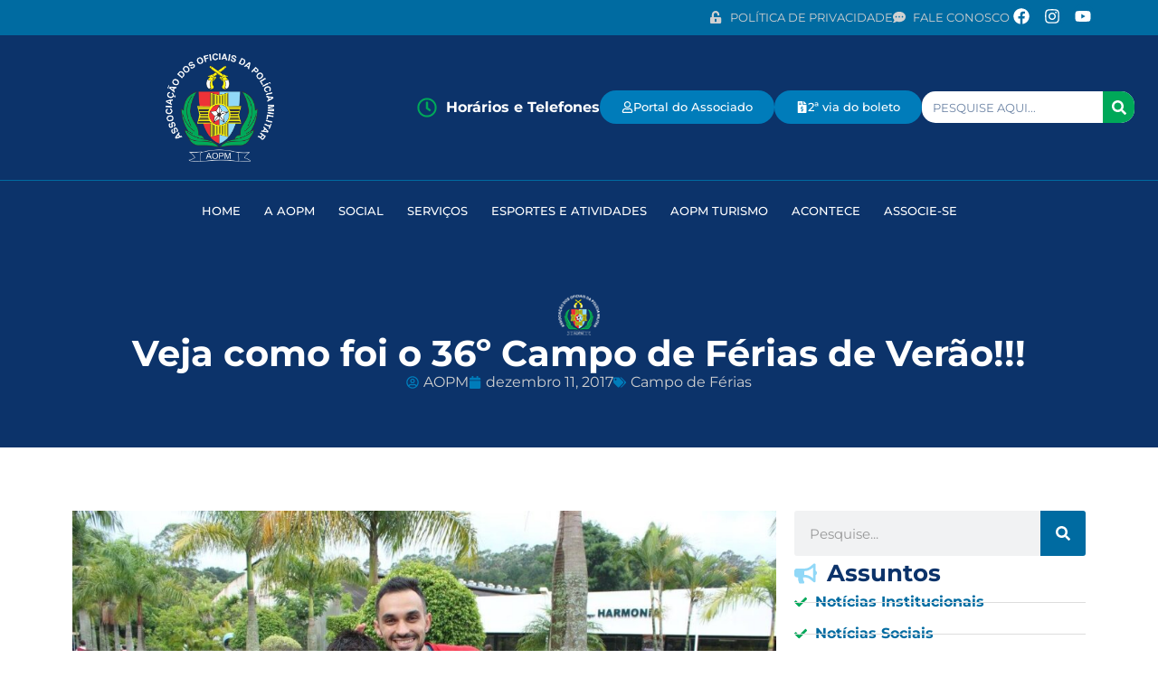

--- FILE ---
content_type: text/html; charset=UTF-8
request_url: https://aopm.com.br/36-campo-de-ferias/
body_size: 51217
content:
<!doctype html><html lang="pt-BR"><head><script data-no-optimize="1">var litespeed_docref=sessionStorage.getItem("litespeed_docref");litespeed_docref&&(Object.defineProperty(document,"referrer",{get:function(){return litespeed_docref}}),sessionStorage.removeItem("litespeed_docref"));</script> <meta charset="UTF-8"><meta name="viewport" content="width=device-width, initial-scale=1"><link rel="profile" href="https://gmpg.org/xfn/11"><meta name='robots' content='index, follow, max-image-preview:large, max-snippet:-1, max-video-preview:-1' /><title>Veja como foi o 36º Campo de Férias de Verão!!! | AOPM</title><link rel="canonical" href="https://aopm.com.br/36-campo-de-ferias/" /><meta property="og:locale" content="pt_BR" /><meta property="og:type" content="article" /><meta property="og:title" content="Veja como foi o 36º Campo de Férias de Verão!!! | AOPM" /><meta property="og:description" content="As fotos da semana mais divertida do ano estão no ar!&nbsp; Confira abaixo as fotos da semana dia a dia, clique no ícone do álbum e boa diversão!:" /><meta property="og:url" content="https://aopm.com.br/36-campo-de-ferias/" /><meta property="og:site_name" content="AOPM" /><meta property="article:published_time" content="2017-12-11T20:10:00+00:00" /><meta property="article:modified_time" content="2022-10-17T20:24:01+00:00" /><meta property="og:image" content="https://aopm.com.br/wp-content/uploads/2022/10/campo_ferias_36.jpg" /><meta property="og:image:width" content="1296" /><meta property="og:image:height" content="864" /><meta property="og:image:type" content="image/jpeg" /><meta name="author" content="AOPM" /><meta name="twitter:card" content="summary_large_image" /><meta name="twitter:label1" content="Escrito por" /><meta name="twitter:data1" content="AOPM" /><meta name="twitter:label2" content="Est. tempo de leitura" /><meta name="twitter:data2" content="2 minutos" /> <script type="application/ld+json" class="yoast-schema-graph">{"@context":"https://schema.org","@graph":[{"@type":"Article","@id":"https://aopm.com.br/36-campo-de-ferias/#article","isPartOf":{"@id":"https://aopm.com.br/36-campo-de-ferias/"},"author":{"name":"AOPM","@id":"https://aopm.com.br/#/schema/person/d06bb772cb903bc3dd0c29d2c1c0a97f"},"headline":"Veja como foi o 36º Campo de Férias de Verão!!!","datePublished":"2017-12-11T20:10:00+00:00","dateModified":"2022-10-17T20:24:01+00:00","mainEntityOfPage":{"@id":"https://aopm.com.br/36-campo-de-ferias/"},"wordCount":47,"commentCount":0,"publisher":{"@id":"https://aopm.com.br/#organization"},"image":{"@id":"https://aopm.com.br/36-campo-de-ferias/#primaryimage"},"thumbnailUrl":"https://aopm.com.br/wp-content/uploads/2022/10/campo_ferias_36.jpg","articleSection":["Campo de Férias"],"inLanguage":"pt-BR","potentialAction":[{"@type":"CommentAction","name":"Comment","target":["https://aopm.com.br/36-campo-de-ferias/#respond"]}]},{"@type":"WebPage","@id":"https://aopm.com.br/36-campo-de-ferias/","url":"https://aopm.com.br/36-campo-de-ferias/","name":"Veja como foi o 36º Campo de Férias de Verão!!! | AOPM","isPartOf":{"@id":"https://aopm.com.br/#website"},"primaryImageOfPage":{"@id":"https://aopm.com.br/36-campo-de-ferias/#primaryimage"},"image":{"@id":"https://aopm.com.br/36-campo-de-ferias/#primaryimage"},"thumbnailUrl":"https://aopm.com.br/wp-content/uploads/2022/10/campo_ferias_36.jpg","datePublished":"2017-12-11T20:10:00+00:00","dateModified":"2022-10-17T20:24:01+00:00","breadcrumb":{"@id":"https://aopm.com.br/36-campo-de-ferias/#breadcrumb"},"inLanguage":"pt-BR","potentialAction":[{"@type":"ReadAction","target":["https://aopm.com.br/36-campo-de-ferias/"]}]},{"@type":"ImageObject","inLanguage":"pt-BR","@id":"https://aopm.com.br/36-campo-de-ferias/#primaryimage","url":"https://aopm.com.br/wp-content/uploads/2022/10/campo_ferias_36.jpg","contentUrl":"https://aopm.com.br/wp-content/uploads/2022/10/campo_ferias_36.jpg","width":1296,"height":864},{"@type":"BreadcrumbList","@id":"https://aopm.com.br/36-campo-de-ferias/#breadcrumb","itemListElement":[{"@type":"ListItem","position":1,"name":"Início","item":"https://aopm.com.br/"},{"@type":"ListItem","position":2,"name":"Veja como foi o 36º Campo de Férias de Verão!!!"}]},{"@type":"WebSite","@id":"https://aopm.com.br/#website","url":"https://aopm.com.br/","name":"AOPM","description":"Associação dos Oficiais da Polícia Militar","publisher":{"@id":"https://aopm.com.br/#organization"},"potentialAction":[{"@type":"SearchAction","target":{"@type":"EntryPoint","urlTemplate":"https://aopm.com.br/?s={search_term_string}"},"query-input":{"@type":"PropertyValueSpecification","valueRequired":true,"valueName":"search_term_string"}}],"inLanguage":"pt-BR"},{"@type":"Organization","@id":"https://aopm.com.br/#organization","name":"AOPM - Associação dos Oficiais da Polícia Militar","url":"https://aopm.com.br/","logo":{"@type":"ImageObject","inLanguage":"pt-BR","@id":"https://aopm.com.br/#/schema/logo/image/","url":"https://aopm.com.br/wp-content/uploads/2022/10/logo_azul_aopm.jpg","contentUrl":"https://aopm.com.br/wp-content/uploads/2022/10/logo_azul_aopm.jpg","width":500,"height":502,"caption":"AOPM - Associação dos Oficiais da Polícia Militar"},"image":{"@id":"https://aopm.com.br/#/schema/logo/image/"}},{"@type":"Person","@id":"https://aopm.com.br/#/schema/person/d06bb772cb903bc3dd0c29d2c1c0a97f","name":"AOPM","image":{"@type":"ImageObject","inLanguage":"pt-BR","@id":"https://aopm.com.br/#/schema/person/image/","url":"https://aopm.com.br/wp-content/litespeed/avatar/37d40103be286f75af56f99d7a714eab.jpg?ver=1768423234","contentUrl":"https://aopm.com.br/wp-content/litespeed/avatar/37d40103be286f75af56f99d7a714eab.jpg?ver=1768423234","caption":"AOPM"}}]}</script> <link rel='dns-prefetch' href='//www.googletagmanager.com' /><link rel="alternate" type="application/rss+xml" title="Feed para AOPM &raquo;" href="https://aopm.com.br/feed/" /><link rel="alternate" type="application/rss+xml" title="Feed de comentários para AOPM &raquo;" href="https://aopm.com.br/comments/feed/" /><link rel="alternate" type="application/rss+xml" title="Feed de comentários para AOPM &raquo; Veja como foi o 36º Campo de Férias de Verão!!!" href="https://aopm.com.br/36-campo-de-ferias/feed/" /><link rel="alternate" title="oEmbed (JSON)" type="application/json+oembed" href="https://aopm.com.br/wp-json/oembed/1.0/embed?url=https%3A%2F%2Faopm.com.br%2F36-campo-de-ferias%2F" /><link rel="alternate" title="oEmbed (XML)" type="text/xml+oembed" href="https://aopm.com.br/wp-json/oembed/1.0/embed?url=https%3A%2F%2Faopm.com.br%2F36-campo-de-ferias%2F&#038;format=xml" /><style id='wp-img-auto-sizes-contain-inline-css'>img:is([sizes=auto i],[sizes^="auto," i]){contain-intrinsic-size:3000px 1500px}
/*# sourceURL=wp-img-auto-sizes-contain-inline-css */</style><link data-optimized="2" rel="stylesheet" href="https://aopm.com.br/wp-content/litespeed/css/4dc48115d06daac3234bbe9e96ba9707.css?ver=a4c44" /><style id='global-styles-inline-css'>:root{--wp--preset--aspect-ratio--square: 1;--wp--preset--aspect-ratio--4-3: 4/3;--wp--preset--aspect-ratio--3-4: 3/4;--wp--preset--aspect-ratio--3-2: 3/2;--wp--preset--aspect-ratio--2-3: 2/3;--wp--preset--aspect-ratio--16-9: 16/9;--wp--preset--aspect-ratio--9-16: 9/16;--wp--preset--color--black: #000000;--wp--preset--color--cyan-bluish-gray: #abb8c3;--wp--preset--color--white: #ffffff;--wp--preset--color--pale-pink: #f78da7;--wp--preset--color--vivid-red: #cf2e2e;--wp--preset--color--luminous-vivid-orange: #ff6900;--wp--preset--color--luminous-vivid-amber: #fcb900;--wp--preset--color--light-green-cyan: #7bdcb5;--wp--preset--color--vivid-green-cyan: #00d084;--wp--preset--color--pale-cyan-blue: #8ed1fc;--wp--preset--color--vivid-cyan-blue: #0693e3;--wp--preset--color--vivid-purple: #9b51e0;--wp--preset--gradient--vivid-cyan-blue-to-vivid-purple: linear-gradient(135deg,rgb(6,147,227) 0%,rgb(155,81,224) 100%);--wp--preset--gradient--light-green-cyan-to-vivid-green-cyan: linear-gradient(135deg,rgb(122,220,180) 0%,rgb(0,208,130) 100%);--wp--preset--gradient--luminous-vivid-amber-to-luminous-vivid-orange: linear-gradient(135deg,rgb(252,185,0) 0%,rgb(255,105,0) 100%);--wp--preset--gradient--luminous-vivid-orange-to-vivid-red: linear-gradient(135deg,rgb(255,105,0) 0%,rgb(207,46,46) 100%);--wp--preset--gradient--very-light-gray-to-cyan-bluish-gray: linear-gradient(135deg,rgb(238,238,238) 0%,rgb(169,184,195) 100%);--wp--preset--gradient--cool-to-warm-spectrum: linear-gradient(135deg,rgb(74,234,220) 0%,rgb(151,120,209) 20%,rgb(207,42,186) 40%,rgb(238,44,130) 60%,rgb(251,105,98) 80%,rgb(254,248,76) 100%);--wp--preset--gradient--blush-light-purple: linear-gradient(135deg,rgb(255,206,236) 0%,rgb(152,150,240) 100%);--wp--preset--gradient--blush-bordeaux: linear-gradient(135deg,rgb(254,205,165) 0%,rgb(254,45,45) 50%,rgb(107,0,62) 100%);--wp--preset--gradient--luminous-dusk: linear-gradient(135deg,rgb(255,203,112) 0%,rgb(199,81,192) 50%,rgb(65,88,208) 100%);--wp--preset--gradient--pale-ocean: linear-gradient(135deg,rgb(255,245,203) 0%,rgb(182,227,212) 50%,rgb(51,167,181) 100%);--wp--preset--gradient--electric-grass: linear-gradient(135deg,rgb(202,248,128) 0%,rgb(113,206,126) 100%);--wp--preset--gradient--midnight: linear-gradient(135deg,rgb(2,3,129) 0%,rgb(40,116,252) 100%);--wp--preset--font-size--small: 13px;--wp--preset--font-size--medium: 20px;--wp--preset--font-size--large: 36px;--wp--preset--font-size--x-large: 42px;--wp--preset--spacing--20: 0.44rem;--wp--preset--spacing--30: 0.67rem;--wp--preset--spacing--40: 1rem;--wp--preset--spacing--50: 1.5rem;--wp--preset--spacing--60: 2.25rem;--wp--preset--spacing--70: 3.38rem;--wp--preset--spacing--80: 5.06rem;--wp--preset--shadow--natural: 6px 6px 9px rgba(0, 0, 0, 0.2);--wp--preset--shadow--deep: 12px 12px 50px rgba(0, 0, 0, 0.4);--wp--preset--shadow--sharp: 6px 6px 0px rgba(0, 0, 0, 0.2);--wp--preset--shadow--outlined: 6px 6px 0px -3px rgb(255, 255, 255), 6px 6px rgb(0, 0, 0);--wp--preset--shadow--crisp: 6px 6px 0px rgb(0, 0, 0);}:root { --wp--style--global--content-size: 800px;--wp--style--global--wide-size: 1200px; }:where(body) { margin: 0; }.wp-site-blocks > .alignleft { float: left; margin-right: 2em; }.wp-site-blocks > .alignright { float: right; margin-left: 2em; }.wp-site-blocks > .aligncenter { justify-content: center; margin-left: auto; margin-right: auto; }:where(.wp-site-blocks) > * { margin-block-start: 24px; margin-block-end: 0; }:where(.wp-site-blocks) > :first-child { margin-block-start: 0; }:where(.wp-site-blocks) > :last-child { margin-block-end: 0; }:root { --wp--style--block-gap: 24px; }:root :where(.is-layout-flow) > :first-child{margin-block-start: 0;}:root :where(.is-layout-flow) > :last-child{margin-block-end: 0;}:root :where(.is-layout-flow) > *{margin-block-start: 24px;margin-block-end: 0;}:root :where(.is-layout-constrained) > :first-child{margin-block-start: 0;}:root :where(.is-layout-constrained) > :last-child{margin-block-end: 0;}:root :where(.is-layout-constrained) > *{margin-block-start: 24px;margin-block-end: 0;}:root :where(.is-layout-flex){gap: 24px;}:root :where(.is-layout-grid){gap: 24px;}.is-layout-flow > .alignleft{float: left;margin-inline-start: 0;margin-inline-end: 2em;}.is-layout-flow > .alignright{float: right;margin-inline-start: 2em;margin-inline-end: 0;}.is-layout-flow > .aligncenter{margin-left: auto !important;margin-right: auto !important;}.is-layout-constrained > .alignleft{float: left;margin-inline-start: 0;margin-inline-end: 2em;}.is-layout-constrained > .alignright{float: right;margin-inline-start: 2em;margin-inline-end: 0;}.is-layout-constrained > .aligncenter{margin-left: auto !important;margin-right: auto !important;}.is-layout-constrained > :where(:not(.alignleft):not(.alignright):not(.alignfull)){max-width: var(--wp--style--global--content-size);margin-left: auto !important;margin-right: auto !important;}.is-layout-constrained > .alignwide{max-width: var(--wp--style--global--wide-size);}body .is-layout-flex{display: flex;}.is-layout-flex{flex-wrap: wrap;align-items: center;}.is-layout-flex > :is(*, div){margin: 0;}body .is-layout-grid{display: grid;}.is-layout-grid > :is(*, div){margin: 0;}body{padding-top: 0px;padding-right: 0px;padding-bottom: 0px;padding-left: 0px;}a:where(:not(.wp-element-button)){text-decoration: underline;}:root :where(.wp-element-button, .wp-block-button__link){background-color: #32373c;border-width: 0;color: #fff;font-family: inherit;font-size: inherit;font-style: inherit;font-weight: inherit;letter-spacing: inherit;line-height: inherit;padding-top: calc(0.667em + 2px);padding-right: calc(1.333em + 2px);padding-bottom: calc(0.667em + 2px);padding-left: calc(1.333em + 2px);text-decoration: none;text-transform: inherit;}.has-black-color{color: var(--wp--preset--color--black) !important;}.has-cyan-bluish-gray-color{color: var(--wp--preset--color--cyan-bluish-gray) !important;}.has-white-color{color: var(--wp--preset--color--white) !important;}.has-pale-pink-color{color: var(--wp--preset--color--pale-pink) !important;}.has-vivid-red-color{color: var(--wp--preset--color--vivid-red) !important;}.has-luminous-vivid-orange-color{color: var(--wp--preset--color--luminous-vivid-orange) !important;}.has-luminous-vivid-amber-color{color: var(--wp--preset--color--luminous-vivid-amber) !important;}.has-light-green-cyan-color{color: var(--wp--preset--color--light-green-cyan) !important;}.has-vivid-green-cyan-color{color: var(--wp--preset--color--vivid-green-cyan) !important;}.has-pale-cyan-blue-color{color: var(--wp--preset--color--pale-cyan-blue) !important;}.has-vivid-cyan-blue-color{color: var(--wp--preset--color--vivid-cyan-blue) !important;}.has-vivid-purple-color{color: var(--wp--preset--color--vivid-purple) !important;}.has-black-background-color{background-color: var(--wp--preset--color--black) !important;}.has-cyan-bluish-gray-background-color{background-color: var(--wp--preset--color--cyan-bluish-gray) !important;}.has-white-background-color{background-color: var(--wp--preset--color--white) !important;}.has-pale-pink-background-color{background-color: var(--wp--preset--color--pale-pink) !important;}.has-vivid-red-background-color{background-color: var(--wp--preset--color--vivid-red) !important;}.has-luminous-vivid-orange-background-color{background-color: var(--wp--preset--color--luminous-vivid-orange) !important;}.has-luminous-vivid-amber-background-color{background-color: var(--wp--preset--color--luminous-vivid-amber) !important;}.has-light-green-cyan-background-color{background-color: var(--wp--preset--color--light-green-cyan) !important;}.has-vivid-green-cyan-background-color{background-color: var(--wp--preset--color--vivid-green-cyan) !important;}.has-pale-cyan-blue-background-color{background-color: var(--wp--preset--color--pale-cyan-blue) !important;}.has-vivid-cyan-blue-background-color{background-color: var(--wp--preset--color--vivid-cyan-blue) !important;}.has-vivid-purple-background-color{background-color: var(--wp--preset--color--vivid-purple) !important;}.has-black-border-color{border-color: var(--wp--preset--color--black) !important;}.has-cyan-bluish-gray-border-color{border-color: var(--wp--preset--color--cyan-bluish-gray) !important;}.has-white-border-color{border-color: var(--wp--preset--color--white) !important;}.has-pale-pink-border-color{border-color: var(--wp--preset--color--pale-pink) !important;}.has-vivid-red-border-color{border-color: var(--wp--preset--color--vivid-red) !important;}.has-luminous-vivid-orange-border-color{border-color: var(--wp--preset--color--luminous-vivid-orange) !important;}.has-luminous-vivid-amber-border-color{border-color: var(--wp--preset--color--luminous-vivid-amber) !important;}.has-light-green-cyan-border-color{border-color: var(--wp--preset--color--light-green-cyan) !important;}.has-vivid-green-cyan-border-color{border-color: var(--wp--preset--color--vivid-green-cyan) !important;}.has-pale-cyan-blue-border-color{border-color: var(--wp--preset--color--pale-cyan-blue) !important;}.has-vivid-cyan-blue-border-color{border-color: var(--wp--preset--color--vivid-cyan-blue) !important;}.has-vivid-purple-border-color{border-color: var(--wp--preset--color--vivid-purple) !important;}.has-vivid-cyan-blue-to-vivid-purple-gradient-background{background: var(--wp--preset--gradient--vivid-cyan-blue-to-vivid-purple) !important;}.has-light-green-cyan-to-vivid-green-cyan-gradient-background{background: var(--wp--preset--gradient--light-green-cyan-to-vivid-green-cyan) !important;}.has-luminous-vivid-amber-to-luminous-vivid-orange-gradient-background{background: var(--wp--preset--gradient--luminous-vivid-amber-to-luminous-vivid-orange) !important;}.has-luminous-vivid-orange-to-vivid-red-gradient-background{background: var(--wp--preset--gradient--luminous-vivid-orange-to-vivid-red) !important;}.has-very-light-gray-to-cyan-bluish-gray-gradient-background{background: var(--wp--preset--gradient--very-light-gray-to-cyan-bluish-gray) !important;}.has-cool-to-warm-spectrum-gradient-background{background: var(--wp--preset--gradient--cool-to-warm-spectrum) !important;}.has-blush-light-purple-gradient-background{background: var(--wp--preset--gradient--blush-light-purple) !important;}.has-blush-bordeaux-gradient-background{background: var(--wp--preset--gradient--blush-bordeaux) !important;}.has-luminous-dusk-gradient-background{background: var(--wp--preset--gradient--luminous-dusk) !important;}.has-pale-ocean-gradient-background{background: var(--wp--preset--gradient--pale-ocean) !important;}.has-electric-grass-gradient-background{background: var(--wp--preset--gradient--electric-grass) !important;}.has-midnight-gradient-background{background: var(--wp--preset--gradient--midnight) !important;}.has-small-font-size{font-size: var(--wp--preset--font-size--small) !important;}.has-medium-font-size{font-size: var(--wp--preset--font-size--medium) !important;}.has-large-font-size{font-size: var(--wp--preset--font-size--large) !important;}.has-x-large-font-size{font-size: var(--wp--preset--font-size--x-large) !important;}
:root :where(.wp-block-pullquote){font-size: 1.5em;line-height: 1.6;}
/*# sourceURL=global-styles-inline-css */</style><style id='splw-styles-inline-css'>#splw-location-weather-608.splw-main-wrapper {max-width: 320px;margin : auto;margin-bottom: 2em;}#splw-location-weather-608.splw-main-wrapper.horizontal {max-width: 800px;}#splw-location-weather-608 .splw-lite-wrapper,#splw-location-weather-608 .splw-forecast-weather select,#splw-location-weather-608 .splw-forecast-weather option,#splw-location-weather-608 .splw-lite-wrapper .splw-weather-attribution a{text-decoration: none;}#splw-location-weather-608 .splw-lite-templates-body,#splw-location-weather-608 .splw-adv-forecast-days{padding : 16px 20px 10px 20px;}#splw-location-weather-608 .splw-weather-detailed-updated-time{padding : 0 20px 10px 20px;}#splw-location-weather-608 .splw-lite-wrapper{ border: 0px solid #e2e2e2;}#splw-location-weather-608 .splw-lite-wrapper .splw-lite-current-temp .splw-weather-icon{width: 58px;}#splw-location-weather-608 .splw-lite-wrapper{border-radius: 8px;}#splw-location-weather-608 .splw-lite-daily-weather-details .details-icon i{color:#dfe6e9;}#splw-location-weather-608 .splw-lite-wrapper,#splw-location-weather-608 .splw-forecast-weather option{background:#007cba}#splw-location-weather-608 .splw-lite-daily-weather-details.lw-center .splw-other-opt{text-align: center;}#splw-location-weather-608 .splw-weather-title{color: #000;margin-top: 0px;margin-bottom: 20px;}#splw-location-weather-608 .splw-lite-header-title{color: #fff;margin-top: 0px;margin-bottom: 10px;}#splw-location-weather-608 .splw-lite-current-time{color: #fff;margin-top: 0px;margin-bottom: 10px;}#splw-location-weather-608 .splw-cur-temp{color: #fff;margin-top: 0px;margin-bottom: 0px;}#splw-location-weather-608 .splw-lite-desc{color: #fff;margin-top: 0px;margin-bottom: 0px;}#splw-location-weather-608 .splw-lite-daily-weather-details{color: #fff;margin-top: 8px;margin-bottom: 8px;}#splw-location-weather-608 .splw-weather-details .splw-weather-icons {color: #fff;margin-top: 20px;margin-bottom: 0px;}#splw-location-weather-608 .lw-footer{margin-top: 0px;margin-bottom: 0px;}#splw-location-weather-608 .splw-weather-attribution a,#splw-location-weather-608 .splw-weather-attribution,#splw-location-weather-608 .splw-weather-detailed-updated-time a,#splw-location-weather-608 .splw-weather-updated-time{color: #fff;}#splw-location-weather-608.splw-main-wrapper {position: relative;}#lw-preloader-608{position: absolute;left: 0;top: 0;height: 100%;width: 100%;text-align: center;display: flex;align-items: center;justify-content: center;background: #fff;z-index: 9999;}
/*# sourceURL=splw-styles-inline-css */</style> <script type="litespeed/javascript" data-src="https://aopm.com.br/wp-includes/js/jquery/jquery.min.js" id="jquery-core-js"></script> 
 <script type="litespeed/javascript" data-src="https://www.googletagmanager.com/gtag/js?id=GT-NBJ88C2" id="google_gtagjs-js"></script> <script id="google_gtagjs-js-after" type="litespeed/javascript">window.dataLayer=window.dataLayer||[];function gtag(){dataLayer.push(arguments)}
gtag("set","linker",{"domains":["aopm.com.br"]});gtag("js",new Date());gtag("set","developer_id.dZTNiMT",!0);gtag("config","GT-NBJ88C2")</script> <link rel="https://api.w.org/" href="https://aopm.com.br/wp-json/" /><link rel="alternate" title="JSON" type="application/json" href="https://aopm.com.br/wp-json/wp/v2/posts/3399" /><link rel="EditURI" type="application/rsd+xml" title="RSD" href="https://aopm.com.br/xmlrpc.php?rsd" /><meta name="generator" content="WordPress 6.9" /><link rel='shortlink' href='https://aopm.com.br/?p=3399' /><meta name="generator" content="Site Kit by Google 1.170.0" /><meta name="generator" content="Elementor 3.34.0; features: e_font_icon_svg, additional_custom_breakpoints; settings: css_print_method-external, google_font-enabled, font_display-auto"><style>.e-con.e-parent:nth-of-type(n+4):not(.e-lazyloaded):not(.e-no-lazyload),
				.e-con.e-parent:nth-of-type(n+4):not(.e-lazyloaded):not(.e-no-lazyload) * {
					background-image: none !important;
				}
				@media screen and (max-height: 1024px) {
					.e-con.e-parent:nth-of-type(n+3):not(.e-lazyloaded):not(.e-no-lazyload),
					.e-con.e-parent:nth-of-type(n+3):not(.e-lazyloaded):not(.e-no-lazyload) * {
						background-image: none !important;
					}
				}
				@media screen and (max-height: 640px) {
					.e-con.e-parent:nth-of-type(n+2):not(.e-lazyloaded):not(.e-no-lazyload),
					.e-con.e-parent:nth-of-type(n+2):not(.e-lazyloaded):not(.e-no-lazyload) * {
						background-image: none !important;
					}
				}</style><link rel="icon" href="https://aopm.com.br/wp-content/uploads/2022/08/cropped-logo-aopm-32x32.png" sizes="32x32" /><link rel="icon" href="https://aopm.com.br/wp-content/uploads/2022/08/cropped-logo-aopm-192x192.png" sizes="192x192" /><link rel="apple-touch-icon" href="https://aopm.com.br/wp-content/uploads/2022/08/cropped-logo-aopm-180x180.png" /><meta name="msapplication-TileImage" content="https://aopm.com.br/wp-content/uploads/2022/08/cropped-logo-aopm-270x270.png" /></head><body class="wp-singular post-template-default single single-post postid-3399 single-format-standard wp-embed-responsive wp-theme-hello-elementor wp-child-theme-hello-theme-child-master hello-elementor-default elementor-default elementor-kit-5 elementor-page-1287"><a class="skip-link screen-reader-text" href="#content">Ir para o conteúdo</a><header data-elementor-type="header" data-elementor-id="20" class="elementor elementor-20 elementor-location-header" data-elementor-post-type="elementor_library"><div class="elementor-element elementor-element-f9681cc elementor-hidden-mobile e-flex e-con-boxed e-con e-parent" data-id="f9681cc" data-element_type="container" data-settings="{&quot;background_background&quot;:&quot;classic&quot;}"><div class="e-con-inner"><div class="elementor-element elementor-element-1679476 elementor-icon-list--layout-traditional elementor-list-item-link-full_width elementor-widget elementor-widget-icon-list" data-id="1679476" data-element_type="widget" data-widget_type="icon-list.default"><div class="elementor-widget-container"><ul class="elementor-icon-list-items"><li class="elementor-icon-list-item">
<a href="https://aopm.com.br/politica-de-privacidade/"><span class="elementor-icon-list-icon">
<svg aria-hidden="true" class="e-font-icon-svg e-fas-unlock-alt" viewBox="0 0 448 512" xmlns="http://www.w3.org/2000/svg"><path d="M400 256H152V152.9c0-39.6 31.7-72.5 71.3-72.9 40-.4 72.7 32.1 72.7 72v16c0 13.3 10.7 24 24 24h32c13.3 0 24-10.7 24-24v-16C376 68 307.5-.3 223.5 0 139.5.3 72 69.5 72 153.5V256H48c-26.5 0-48 21.5-48 48v160c0 26.5 21.5 48 48 48h352c26.5 0 48-21.5 48-48V304c0-26.5-21.5-48-48-48zM264 408c0 22.1-17.9 40-40 40s-40-17.9-40-40v-48c0-22.1 17.9-40 40-40s40 17.9 40 40v48z"></path></svg>						</span>
<span class="elementor-icon-list-text">POLÍTICA DE PRIVACIDADE</span>
</a></li></ul></div></div><div class="elementor-element elementor-element-2a26643 elementor-icon-list--layout-traditional elementor-list-item-link-full_width elementor-widget elementor-widget-icon-list" data-id="2a26643" data-element_type="widget" data-widget_type="icon-list.default"><div class="elementor-widget-container"><ul class="elementor-icon-list-items"><li class="elementor-icon-list-item">
<a href="https://aopm.com.br/fale-conosco/"><span class="elementor-icon-list-icon">
<svg aria-hidden="true" class="e-font-icon-svg e-fas-comment-dots" viewBox="0 0 512 512" xmlns="http://www.w3.org/2000/svg"><path d="M256 32C114.6 32 0 125.1 0 240c0 49.6 21.4 95 57 130.7C44.5 421.1 2.7 466 2.2 466.5c-2.2 2.3-2.8 5.7-1.5 8.7S4.8 480 8 480c66.3 0 116-31.8 140.6-51.4 32.7 12.3 69 19.4 107.4 19.4 141.4 0 256-93.1 256-208S397.4 32 256 32zM128 272c-17.7 0-32-14.3-32-32s14.3-32 32-32 32 14.3 32 32-14.3 32-32 32zm128 0c-17.7 0-32-14.3-32-32s14.3-32 32-32 32 14.3 32 32-14.3 32-32 32zm128 0c-17.7 0-32-14.3-32-32s14.3-32 32-32 32 14.3 32 32-14.3 32-32 32z"></path></svg>						</span>
<span class="elementor-icon-list-text">FALE CONOSCO</span>
</a></li></ul></div></div><div class="elementor-element elementor-element-8c9bb8f elementor-shape-circle elementor-grid-0 e-grid-align-center elementor-widget elementor-widget-social-icons" data-id="8c9bb8f" data-element_type="widget" data-widget_type="social-icons.default"><div class="elementor-widget-container"><div class="elementor-social-icons-wrapper elementor-grid" role="list">
<span class="elementor-grid-item" role="listitem">
<a class="elementor-icon elementor-social-icon elementor-social-icon-facebook elementor-repeater-item-ddc384b" href="https://www.facebook.com/aopm.oficial/" target="_blank">
<span class="elementor-screen-only">Facebook</span>
<svg aria-hidden="true" class="e-font-icon-svg e-fab-facebook" viewBox="0 0 512 512" xmlns="http://www.w3.org/2000/svg"><path d="M504 256C504 119 393 8 256 8S8 119 8 256c0 123.78 90.69 226.38 209.25 245V327.69h-63V256h63v-54.64c0-62.15 37-96.48 93.67-96.48 27.14 0 55.52 4.84 55.52 4.84v61h-31.28c-30.8 0-40.41 19.12-40.41 38.73V256h68.78l-11 71.69h-57.78V501C413.31 482.38 504 379.78 504 256z"></path></svg>					</a>
</span>
<span class="elementor-grid-item" role="listitem">
<a class="elementor-icon elementor-social-icon elementor-social-icon-instagram elementor-repeater-item-f6232d4" href="https://www.instagram.com/aopm_oficial/" target="_blank">
<span class="elementor-screen-only">Instagram</span>
<svg aria-hidden="true" class="e-font-icon-svg e-fab-instagram" viewBox="0 0 448 512" xmlns="http://www.w3.org/2000/svg"><path d="M224.1 141c-63.6 0-114.9 51.3-114.9 114.9s51.3 114.9 114.9 114.9S339 319.5 339 255.9 287.7 141 224.1 141zm0 189.6c-41.1 0-74.7-33.5-74.7-74.7s33.5-74.7 74.7-74.7 74.7 33.5 74.7 74.7-33.6 74.7-74.7 74.7zm146.4-194.3c0 14.9-12 26.8-26.8 26.8-14.9 0-26.8-12-26.8-26.8s12-26.8 26.8-26.8 26.8 12 26.8 26.8zm76.1 27.2c-1.7-35.9-9.9-67.7-36.2-93.9-26.2-26.2-58-34.4-93.9-36.2-37-2.1-147.9-2.1-184.9 0-35.8 1.7-67.6 9.9-93.9 36.1s-34.4 58-36.2 93.9c-2.1 37-2.1 147.9 0 184.9 1.7 35.9 9.9 67.7 36.2 93.9s58 34.4 93.9 36.2c37 2.1 147.9 2.1 184.9 0 35.9-1.7 67.7-9.9 93.9-36.2 26.2-26.2 34.4-58 36.2-93.9 2.1-37 2.1-147.8 0-184.8zM398.8 388c-7.8 19.6-22.9 34.7-42.6 42.6-29.5 11.7-99.5 9-132.1 9s-102.7 2.6-132.1-9c-19.6-7.8-34.7-22.9-42.6-42.6-11.7-29.5-9-99.5-9-132.1s-2.6-102.7 9-132.1c7.8-19.6 22.9-34.7 42.6-42.6 29.5-11.7 99.5-9 132.1-9s102.7-2.6 132.1 9c19.6 7.8 34.7 22.9 42.6 42.6 11.7 29.5 9 99.5 9 132.1s2.7 102.7-9 132.1z"></path></svg>					</a>
</span>
<span class="elementor-grid-item" role="listitem">
<a class="elementor-icon elementor-social-icon elementor-social-icon-youtube elementor-repeater-item-3076343" href="https://www.youtube.com/channel/UCaeaz9RUNipS9u45PDVlXlA" target="_blank">
<span class="elementor-screen-only">Youtube</span>
<svg aria-hidden="true" class="e-font-icon-svg e-fab-youtube" viewBox="0 0 576 512" xmlns="http://www.w3.org/2000/svg"><path d="M549.655 124.083c-6.281-23.65-24.787-42.276-48.284-48.597C458.781 64 288 64 288 64S117.22 64 74.629 75.486c-23.497 6.322-42.003 24.947-48.284 48.597-11.412 42.867-11.412 132.305-11.412 132.305s0 89.438 11.412 132.305c6.281 23.65 24.787 41.5 48.284 47.821C117.22 448 288 448 288 448s170.78 0 213.371-11.486c23.497-6.321 42.003-24.171 48.284-47.821 11.412-42.867 11.412-132.305 11.412-132.305s0-89.438-11.412-132.305zm-317.51 213.508V175.185l142.739 81.205-142.739 81.201z"></path></svg>					</a>
</span></div></div></div></div></div><div class="elementor-element elementor-element-704d06f e-flex e-con-boxed e-con e-parent" data-id="704d06f" data-element_type="container" data-settings="{&quot;background_background&quot;:&quot;classic&quot;}"><div class="e-con-inner"><div class="elementor-element elementor-element-9a80718 elementor-widget__width-initial elementor-widget-tablet__width-initial elementor-widget elementor-widget-image" data-id="9a80718" data-element_type="widget" data-widget_type="image.default"><div class="elementor-widget-container">
<a href="https://aopm.com.br/">
<img data-lazyloaded="1" src="[data-uri]" width="400" height="401" data-src="https://aopm.com.br/wp-content/uploads/2022/08/logo_aopm_white400.png" title="AOPM" alt="AOPM" loading="lazy" />								</a></div></div><div class="elementor-element elementor-element-07e3cac elementor-align-end elementor-widget-tablet__width-initial elementor-icon-list--layout-traditional elementor-list-item-link-full_width elementor-widget elementor-widget-icon-list" data-id="07e3cac" data-element_type="widget" data-widget_type="icon-list.default"><div class="elementor-widget-container"><ul class="elementor-icon-list-items"><li class="elementor-icon-list-item">
<a href="https://aopm.com.br/servicos/horarios/"><span class="elementor-icon-list-icon">
<svg aria-hidden="true" class="e-font-icon-svg e-far-clock" viewBox="0 0 512 512" xmlns="http://www.w3.org/2000/svg"><path d="M256 8C119 8 8 119 8 256s111 248 248 248 248-111 248-248S393 8 256 8zm0 448c-110.5 0-200-89.5-200-200S145.5 56 256 56s200 89.5 200 200-89.5 200-200 200zm61.8-104.4l-84.9-61.7c-3.1-2.3-4.9-5.9-4.9-9.7V116c0-6.6 5.4-12 12-12h32c6.6 0 12 5.4 12 12v141.7l66.8 48.6c5.4 3.9 6.5 11.4 2.6 16.8L334.6 349c-3.9 5.3-11.4 6.5-16.8 2.6z"></path></svg>						</span>
<span class="elementor-icon-list-text">Horários e Telefones</span>
</a></li></ul></div></div><div class="elementor-element elementor-element-d1b569c elementor-widget-mobile__width-initial elementor-widget elementor-widget-button" data-id="d1b569c" data-element_type="widget" data-widget_type="button.default"><div class="elementor-widget-container"><div class="elementor-button-wrapper">
<a class="elementor-button elementor-button-link elementor-size-sm" href="https://aopm.evolutize.com.br/Portal/servlet/clb.clb_autoatendloginwp">
<span class="elementor-button-content-wrapper">
<span class="elementor-button-icon">
<svg aria-hidden="true" class="e-font-icon-svg e-far-user" viewBox="0 0 448 512" xmlns="http://www.w3.org/2000/svg"><path d="M313.6 304c-28.7 0-42.5 16-89.6 16-47.1 0-60.8-16-89.6-16C60.2 304 0 364.2 0 438.4V464c0 26.5 21.5 48 48 48h352c26.5 0 48-21.5 48-48v-25.6c0-74.2-60.2-134.4-134.4-134.4zM400 464H48v-25.6c0-47.6 38.8-86.4 86.4-86.4 14.6 0 38.3 16 89.6 16 51.7 0 74.9-16 89.6-16 47.6 0 86.4 38.8 86.4 86.4V464zM224 288c79.5 0 144-64.5 144-144S303.5 0 224 0 80 64.5 80 144s64.5 144 144 144zm0-240c52.9 0 96 43.1 96 96s-43.1 96-96 96-96-43.1-96-96 43.1-96 96-96z"></path></svg>			</span>
<span class="elementor-button-text">Portal do Associado</span>
</span>
</a></div></div></div><div class="elementor-element elementor-element-0770fdc elementor-widget-mobile__width-initial elementor-widget elementor-widget-button" data-id="0770fdc" data-element_type="widget" data-widget_type="button.default"><div class="elementor-widget-container"><div class="elementor-button-wrapper">
<a class="elementor-button elementor-button-link elementor-size-sm" href="http://www.aopm1.com.br/2via/index.asp">
<span class="elementor-button-content-wrapper">
<span class="elementor-button-icon">
<svg aria-hidden="true" class="e-font-icon-svg e-fas-file-invoice-dollar" viewBox="0 0 384 512" xmlns="http://www.w3.org/2000/svg"><path d="M377 105L279.1 7c-4.5-4.5-10.6-7-17-7H256v128h128v-6.1c0-6.3-2.5-12.4-7-16.9zm-153 31V0H24C10.7 0 0 10.7 0 24v464c0 13.3 10.7 24 24 24h336c13.3 0 24-10.7 24-24V160H248c-13.2 0-24-10.8-24-24zM64 72c0-4.42 3.58-8 8-8h80c4.42 0 8 3.58 8 8v16c0 4.42-3.58 8-8 8H72c-4.42 0-8-3.58-8-8V72zm0 80v-16c0-4.42 3.58-8 8-8h80c4.42 0 8 3.58 8 8v16c0 4.42-3.58 8-8 8H72c-4.42 0-8-3.58-8-8zm144 263.88V440c0 4.42-3.58 8-8 8h-16c-4.42 0-8-3.58-8-8v-24.29c-11.29-.58-22.27-4.52-31.37-11.35-3.9-2.93-4.1-8.77-.57-12.14l11.75-11.21c2.77-2.64 6.89-2.76 10.13-.73 3.87 2.42 8.26 3.72 12.82 3.72h28.11c6.5 0 11.8-5.92 11.8-13.19 0-5.95-3.61-11.19-8.77-12.73l-45-13.5c-18.59-5.58-31.58-23.42-31.58-43.39 0-24.52 19.05-44.44 42.67-45.07V232c0-4.42 3.58-8 8-8h16c4.42 0 8 3.58 8 8v24.29c11.29.58 22.27 4.51 31.37 11.35 3.9 2.93 4.1 8.77.57 12.14l-11.75 11.21c-2.77 2.64-6.89 2.76-10.13.73-3.87-2.43-8.26-3.72-12.82-3.72h-28.11c-6.5 0-11.8 5.92-11.8 13.19 0 5.95 3.61 11.19 8.77 12.73l45 13.5c18.59 5.58 31.58 23.42 31.58 43.39 0 24.53-19.05 44.44-42.67 45.07z"></path></svg>			</span>
<span class="elementor-button-text">2ª via do boleto</span>
</span>
</a></div></div></div><div class="elementor-element elementor-element-8e1ea7a elementor-widget-mobile__width-initial elementor-search-form--skin-classic elementor-search-form--button-type-icon elementor-search-form--icon-search elementor-widget elementor-widget-search-form" data-id="8e1ea7a" data-element_type="widget" data-settings="{&quot;skin&quot;:&quot;classic&quot;}" data-widget_type="search-form.default"><div class="elementor-widget-container">
<search role="search"><form class="elementor-search-form" action="https://aopm.com.br" method="get"><div class="elementor-search-form__container">
<label class="elementor-screen-only" for="elementor-search-form-8e1ea7a">Search</label>
<input id="elementor-search-form-8e1ea7a" placeholder="PESQUISE AQUI..." class="elementor-search-form__input" type="search" name="s" value="">
<button class="elementor-search-form__submit" type="submit" aria-label="Search"><div class="e-font-icon-svg-container"><svg class="fa fa-search e-font-icon-svg e-fas-search" viewBox="0 0 512 512" xmlns="http://www.w3.org/2000/svg"><path d="M505 442.7L405.3 343c-4.5-4.5-10.6-7-17-7H372c27.6-35.3 44-79.7 44-128C416 93.1 322.9 0 208 0S0 93.1 0 208s93.1 208 208 208c48.3 0 92.7-16.4 128-44v16.3c0 6.4 2.5 12.5 7 17l99.7 99.7c9.4 9.4 24.6 9.4 33.9 0l28.3-28.3c9.4-9.4 9.4-24.6.1-34zM208 336c-70.7 0-128-57.2-128-128 0-70.7 57.2-128 128-128 70.7 0 128 57.2 128 128 0 70.7-57.2 128-128 128z"></path></svg></div>													</button></div></form>
</search></div></div></div></div><div class="elementor-element elementor-element-761537a e-flex e-con-boxed e-con e-parent" data-id="761537a" data-element_type="container" data-settings="{&quot;background_background&quot;:&quot;classic&quot;,&quot;sticky&quot;:&quot;top&quot;,&quot;sticky_on&quot;:[&quot;desktop&quot;,&quot;tablet&quot;],&quot;sticky_offset&quot;:0,&quot;sticky_effects_offset&quot;:0,&quot;sticky_anchor_link_offset&quot;:0}"><div class="e-con-inner"><div class="elementor-element elementor-element-6470df6 elementor-nav-menu__align-center elementor-nav-menu--dropdown-mobile elementor-nav-menu--stretch elementor-widget__width-initial elementor-nav-menu__text-align-aside elementor-nav-menu--toggle elementor-nav-menu--burger elementor-widget elementor-widget-nav-menu" data-id="6470df6" data-element_type="widget" data-settings="{&quot;full_width&quot;:&quot;stretch&quot;,&quot;layout&quot;:&quot;horizontal&quot;,&quot;submenu_icon&quot;:{&quot;value&quot;:&quot;&lt;svg aria-hidden=\&quot;true\&quot; class=\&quot;e-font-icon-svg e-fas-caret-down\&quot; viewBox=\&quot;0 0 320 512\&quot; xmlns=\&quot;http:\/\/www.w3.org\/2000\/svg\&quot;&gt;&lt;path d=\&quot;M31.3 192h257.3c17.8 0 26.7 21.5 14.1 34.1L174.1 354.8c-7.8 7.8-20.5 7.8-28.3 0L17.2 226.1C4.6 213.5 13.5 192 31.3 192z\&quot;&gt;&lt;\/path&gt;&lt;\/svg&gt;&quot;,&quot;library&quot;:&quot;fa-solid&quot;},&quot;toggle&quot;:&quot;burger&quot;}" data-widget_type="nav-menu.default"><div class="elementor-widget-container"><nav aria-label="Menu" class="elementor-nav-menu--main elementor-nav-menu__container elementor-nav-menu--layout-horizontal e--pointer-none"><ul id="menu-1-6470df6" class="elementor-nav-menu"><li class="menu-item menu-item-type-post_type menu-item-object-page menu-item-home menu-item-317"><a href="https://aopm.com.br/" class="elementor-item">HOME</a></li><li class="menu-item menu-item-type-custom menu-item-object-custom menu-item-has-children menu-item-1492"><a href="#" class="elementor-item elementor-item-anchor">A AOPM</a><ul class="sub-menu elementor-nav-menu--dropdown"><li class="menu-item menu-item-type-post_type menu-item-object-page menu-item-326"><a href="https://aopm.com.br/aopm/historia-da-aopm/" class="elementor-sub-item">História da AOPM</a></li><li class="menu-item menu-item-type-post_type menu-item-object-page menu-item-323"><a href="https://aopm.com.br/aopm/diretoria-e-conselhos/" class="elementor-sub-item">Diretoria e Conselhos</a></li><li class="menu-item menu-item-type-post_type menu-item-object-page menu-item-325"><a href="https://aopm.com.br/aopm/estatuto-social/" class="elementor-sub-item">Estatuto Social</a></li><li class="menu-item menu-item-type-post_type menu-item-object-page menu-item-329"><a href="https://aopm.com.br/aopm/regimento-interno/" class="elementor-sub-item">Regimento Interno</a></li></ul></li><li class="menu-item menu-item-type-custom menu-item-object-custom menu-item-has-children menu-item-1493"><a href="#" class="elementor-item elementor-item-anchor">Social</a><ul class="sub-menu elementor-nav-menu--dropdown"><li class="menu-item menu-item-type-post_type menu-item-object-page menu-item-1256"><a href="https://aopm.com.br/social/espacos-de-convivencia/" class="elementor-sub-item">Espaços de Convivência</a></li><li class="menu-item menu-item-type-post_type menu-item-object-page menu-item-319"><a href="https://aopm.com.br/social/apmdfesp/" class="elementor-sub-item">APMDFESP</a></li><li class="menu-item menu-item-type-post_type menu-item-object-page menu-item-322"><a href="https://aopm.com.br/social/departamento-feminino/" class="elementor-sub-item">Departamento Feminino</a></li></ul></li><li class="menu-item menu-item-type-custom menu-item-object-custom menu-item-has-children menu-item-1494"><a href="#" class="elementor-item elementor-item-anchor">Serviços</a><ul class="sub-menu elementor-nav-menu--dropdown"><li class="menu-item menu-item-type-post_type menu-item-object-page menu-item-318"><a href="https://aopm.com.br/servicos/alimentacao/" class="elementor-sub-item">Alimentação</a></li><li class="menu-item menu-item-type-post_type menu-item-object-page menu-item-320"><a href="https://aopm.com.br/servicos/beleza-e-saude/" class="elementor-sub-item">Beleza e Saúde</a></li><li class="menu-item menu-item-type-custom menu-item-object-custom menu-item-14052"><a href="https://aopm.tixis.com.br/" class="elementor-sub-item">Clube de benefícios</a></li><li class="menu-item menu-item-type-post_type menu-item-object-page menu-item-1259"><a href="https://aopm.com.br/servicos/exame-medico/" class="elementor-sub-item">Enfermaria e Exame Médico</a></li><li class="menu-item menu-item-type-post_type menu-item-object-page menu-item-324"><a href="https://aopm.com.br/servicos/estacionamentos/" class="elementor-sub-item">Estacionamentos</a></li><li class="menu-item menu-item-type-post_type menu-item-object-page menu-item-1028"><a href="https://aopm.com.br/servicos/horarios/" class="elementor-sub-item">Horários da AOPM</a></li><li class="menu-item menu-item-type-post_type menu-item-object-page menu-item-17335"><a href="https://aopm.com.br/servicos/locacao/" class="elementor-sub-item">Locação de Espaços AOPM</a></li><li class="menu-item menu-item-type-post_type menu-item-object-page menu-item-1258"><a href="https://aopm.com.br/servicos/vestiarios-sauna/" class="elementor-sub-item">Vestiários, Fraldário e Sauna</a></li></ul></li><li class="menu-item menu-item-type-custom menu-item-object-custom menu-item-has-children menu-item-1495"><a href="#" class="elementor-item elementor-item-anchor">Esportes e Atividades</a><ul class="sub-menu elementor-nav-menu--dropdown"><li class="menu-item menu-item-type-post_type menu-item-object-page menu-item-has-children menu-item-734"><a href="https://aopm.com.br/esportes-e-atividades/nossos-cursos/" class="elementor-sub-item">Nossos Cursos</a><ul class="sub-menu elementor-nav-menu--dropdown"><li class="menu-item menu-item-type-post_type menu-item-object-page menu-item-2870"><a href="https://aopm.com.br/esportes-e-atividades/nossos-cursos/academia/" class="elementor-sub-item">Academia</a></li><li class="menu-item menu-item-type-post_type menu-item-object-page menu-item-2873"><a href="https://aopm.com.br/esportes-e-atividades/nossos-cursos/beach-tennis/" class="elementor-sub-item">Beach Tennis</a></li><li class="menu-item menu-item-type-post_type menu-item-object-page menu-item-5306"><a href="https://aopm.com.br/esportes-e-atividades/nossos-cursos/boa/" class="elementor-sub-item">Boa Forma (60+)</a></li><li class="menu-item menu-item-type-post_type menu-item-object-page menu-item-2872"><a href="https://aopm.com.br/esportes-e-atividades/nossos-cursos/basquete/" class="elementor-sub-item">Basquete</a></li><li class="menu-item menu-item-type-post_type menu-item-object-page menu-item-15005"><a href="https://aopm.com.br/esportes-e-atividades/nossos-cursos/danca-salao/" class="elementor-sub-item">Dança de Salão</a></li><li class="menu-item menu-item-type-post_type menu-item-object-page menu-item-2875"><a href="https://aopm.com.br/esportes-e-atividades/nossos-cursos/escola-de-esportes/" class="elementor-sub-item">Escola de Esportes</a></li><li class="menu-item menu-item-type-post_type menu-item-object-page menu-item-2877"><a href="https://aopm.com.br/esportes-e-atividades/nossos-cursos/fitness/" class="elementor-sub-item">Fitness</a></li><li class="menu-item menu-item-type-post_type menu-item-object-page menu-item-2879"><a href="https://aopm.com.br/esportes-e-atividades/nossos-cursos/futsal/" class="elementor-sub-item">Futsal</a></li><li class="menu-item menu-item-type-post_type menu-item-object-page menu-item-6172"><a href="https://aopm.com.br/esportes-e-atividades/nossos-cursos/futebol-society/" class="elementor-sub-item">Futebol Society</a></li><li class="menu-item menu-item-type-post_type menu-item-object-page menu-item-17169"><a href="https://aopm.com.br/esportes-e-atividades/nossos-cursos/futevolei/" class="elementor-sub-item">Futevôlei</a></li><li class="menu-item menu-item-type-post_type menu-item-object-page menu-item-2880"><a href="https://aopm.com.br/esportes-e-atividades/nossos-cursos/ginastica-artistica/" class="elementor-sub-item">Ginástica Artística</a></li><li class="menu-item menu-item-type-post_type menu-item-object-page menu-item-2881"><a href="https://aopm.com.br/esportes-e-atividades/nossos-cursos/hidroginastica/" class="elementor-sub-item">Hidroginástica</a></li><li class="menu-item menu-item-type-post_type menu-item-object-page menu-item-2882"><a href="https://aopm.com.br/esportes-e-atividades/nossos-cursos/natacao/" class="elementor-sub-item">Natação</a></li><li class="menu-item menu-item-type-post_type menu-item-object-page menu-item-2868"><a href="https://aopm.com.br/esportes-e-atividades/nossos-cursos/tenis/" class="elementor-sub-item">Tênis</a></li><li class="menu-item menu-item-type-post_type menu-item-object-page menu-item-6248"><a href="https://aopm.com.br/esportes-e-atividades/nossos-cursos/volei/" class="elementor-sub-item">Vôlei Feminino</a></li><li class="menu-item menu-item-type-post_type menu-item-object-page menu-item-2869"><a href="https://aopm.com.br/esportes-e-atividades/nossos-cursos/volei-master/" class="elementor-sub-item">Vôlei Master</a></li></ul></li><li class="menu-item menu-item-type-post_type menu-item-object-page menu-item-14666"><a href="https://aopm.com.br/esportes-e-atividades/selecoes-aopm/" class="elementor-sub-item">Seleções AOPM</a></li><li class="menu-item menu-item-type-post_type menu-item-object-page menu-item-732"><a href="https://aopm.com.br/esportes-e-atividades/instalacoes/" class="elementor-sub-item">Espaços e Regras de Uso</a></li><li class="menu-item menu-item-type-post_type menu-item-object-page menu-item-735"><a href="https://aopm.com.br/esportes-e-atividades/campo-de-ferias/" class="elementor-sub-item">Campo de Férias</a></li></ul></li><li class="menu-item menu-item-type-custom menu-item-object-custom menu-item-has-children menu-item-1496"><a href="#" class="elementor-item elementor-item-anchor">AOPM Turismo</a><ul class="sub-menu elementor-nav-menu--dropdown"><li class="menu-item menu-item-type-post_type menu-item-object-page menu-item-412"><a href="https://aopm.com.br/aopm-turismo/boraceia/" class="elementor-sub-item">Colônia de Boracéia</a></li><li class="menu-item menu-item-type-post_type menu-item-object-page menu-item-17933"><a href="https://aopm.com.br/aopm-turismo/colonia-de-juquehy/" class="elementor-sub-item">Colônia de Juquehy</a></li><li class="menu-item menu-item-type-post_type menu-item-object-page menu-item-413"><a href="https://aopm.com.br/aopm-turismo/campos-do-jordao/" class="elementor-sub-item">Colônia de Campos do Jordão</a></li><li class="menu-item menu-item-type-post_type menu-item-object-page menu-item-416"><a href="https://aopm.com.br/aopm-turismo/serra-negra/" class="elementor-sub-item">Colônia de Serra Negra</a></li><li class="menu-item menu-item-type-post_type menu-item-object-page menu-item-417"><a href="https://aopm.com.br/aopm-turismo/disponibilidade/" class="elementor-sub-item">Disponibilidade das Colônias</a></li><li class="menu-item menu-item-type-post_type menu-item-object-page menu-item-3554"><a href="https://aopm.com.br/aopm-turismo/pacotes/" class="elementor-sub-item">Pacotes</a></li><li class="menu-item menu-item-type-post_type menu-item-object-page menu-item-414"><a href="https://aopm.com.br/aopm-turismo/hoteis-parceiros/" class="elementor-sub-item">Hotéis Parceiros</a></li></ul></li><li class="menu-item menu-item-type-post_type menu-item-object-page menu-item-has-children menu-item-480"><a href="https://aopm.com.br/acontece/" class="elementor-item">Acontece</a><ul class="sub-menu elementor-nav-menu--dropdown"><li class="menu-item menu-item-type-taxonomy menu-item-object-category menu-item-10799"><a href="https://aopm.com.br/noticias-institucionais/" class="elementor-sub-item">Institucional</a></li><li class="menu-item menu-item-type-taxonomy menu-item-object-category menu-item-1268"><a href="https://aopm.com.br/noticias-feminino/" class="elementor-sub-item">Departamento Feminino</a></li><li class="menu-item menu-item-type-taxonomy menu-item-object-category menu-item-1266"><a href="https://aopm.com.br/noticias-esportes/" class="elementor-sub-item">Esportes</a></li><li class="menu-item menu-item-type-taxonomy menu-item-object-category menu-item-9084"><a href="https://aopm.com.br/juridico/" class="elementor-sub-item">Jurídico</a></li><li class="menu-item menu-item-type-taxonomy menu-item-object-category menu-item-1302"><a href="https://aopm.com.br/noticias-projetos/" class="elementor-sub-item">Projetos Sociais e Ambientais</a></li><li class="menu-item menu-item-type-post_type menu-item-object-page menu-item-737"><a href="https://aopm.com.br/revista-aopm-news/" class="elementor-sub-item">Revista AOPM News</a></li><li class="menu-item menu-item-type-taxonomy menu-item-object-category menu-item-1272"><a href="https://aopm.com.br/noticias-social/" class="elementor-sub-item">Social</a></li></ul></li><li class="menu-item menu-item-type-post_type menu-item-object-page menu-item-372"><a href="https://aopm.com.br/associe-se/" class="elementor-item">Associe-se</a></li></ul></nav><div class="elementor-menu-toggle" role="button" tabindex="0" aria-label="Menu Toggle" aria-expanded="false">
<svg aria-hidden="true" role="presentation" class="elementor-menu-toggle__icon--open e-font-icon-svg e-eicon-menu-bar" viewBox="0 0 1000 1000" xmlns="http://www.w3.org/2000/svg"><path d="M104 333H896C929 333 958 304 958 271S929 208 896 208H104C71 208 42 237 42 271S71 333 104 333ZM104 583H896C929 583 958 554 958 521S929 458 896 458H104C71 458 42 487 42 521S71 583 104 583ZM104 833H896C929 833 958 804 958 771S929 708 896 708H104C71 708 42 737 42 771S71 833 104 833Z"></path></svg><svg aria-hidden="true" role="presentation" class="elementor-menu-toggle__icon--close e-font-icon-svg e-eicon-close" viewBox="0 0 1000 1000" xmlns="http://www.w3.org/2000/svg"><path d="M742 167L500 408 258 167C246 154 233 150 217 150 196 150 179 158 167 167 154 179 150 196 150 212 150 229 154 242 171 254L408 500 167 742C138 771 138 800 167 829 196 858 225 858 254 829L496 587 738 829C750 842 767 846 783 846 800 846 817 842 829 829 842 817 846 804 846 783 846 767 842 750 829 737L588 500 833 258C863 229 863 200 833 171 804 137 775 137 742 167Z"></path></svg></div><nav class="elementor-nav-menu--dropdown elementor-nav-menu__container" aria-hidden="true"><ul id="menu-2-6470df6" class="elementor-nav-menu"><li class="menu-item menu-item-type-post_type menu-item-object-page menu-item-home menu-item-317"><a href="https://aopm.com.br/" class="elementor-item" tabindex="-1">HOME</a></li><li class="menu-item menu-item-type-custom menu-item-object-custom menu-item-has-children menu-item-1492"><a href="#" class="elementor-item elementor-item-anchor" tabindex="-1">A AOPM</a><ul class="sub-menu elementor-nav-menu--dropdown"><li class="menu-item menu-item-type-post_type menu-item-object-page menu-item-326"><a href="https://aopm.com.br/aopm/historia-da-aopm/" class="elementor-sub-item" tabindex="-1">História da AOPM</a></li><li class="menu-item menu-item-type-post_type menu-item-object-page menu-item-323"><a href="https://aopm.com.br/aopm/diretoria-e-conselhos/" class="elementor-sub-item" tabindex="-1">Diretoria e Conselhos</a></li><li class="menu-item menu-item-type-post_type menu-item-object-page menu-item-325"><a href="https://aopm.com.br/aopm/estatuto-social/" class="elementor-sub-item" tabindex="-1">Estatuto Social</a></li><li class="menu-item menu-item-type-post_type menu-item-object-page menu-item-329"><a href="https://aopm.com.br/aopm/regimento-interno/" class="elementor-sub-item" tabindex="-1">Regimento Interno</a></li></ul></li><li class="menu-item menu-item-type-custom menu-item-object-custom menu-item-has-children menu-item-1493"><a href="#" class="elementor-item elementor-item-anchor" tabindex="-1">Social</a><ul class="sub-menu elementor-nav-menu--dropdown"><li class="menu-item menu-item-type-post_type menu-item-object-page menu-item-1256"><a href="https://aopm.com.br/social/espacos-de-convivencia/" class="elementor-sub-item" tabindex="-1">Espaços de Convivência</a></li><li class="menu-item menu-item-type-post_type menu-item-object-page menu-item-319"><a href="https://aopm.com.br/social/apmdfesp/" class="elementor-sub-item" tabindex="-1">APMDFESP</a></li><li class="menu-item menu-item-type-post_type menu-item-object-page menu-item-322"><a href="https://aopm.com.br/social/departamento-feminino/" class="elementor-sub-item" tabindex="-1">Departamento Feminino</a></li></ul></li><li class="menu-item menu-item-type-custom menu-item-object-custom menu-item-has-children menu-item-1494"><a href="#" class="elementor-item elementor-item-anchor" tabindex="-1">Serviços</a><ul class="sub-menu elementor-nav-menu--dropdown"><li class="menu-item menu-item-type-post_type menu-item-object-page menu-item-318"><a href="https://aopm.com.br/servicos/alimentacao/" class="elementor-sub-item" tabindex="-1">Alimentação</a></li><li class="menu-item menu-item-type-post_type menu-item-object-page menu-item-320"><a href="https://aopm.com.br/servicos/beleza-e-saude/" class="elementor-sub-item" tabindex="-1">Beleza e Saúde</a></li><li class="menu-item menu-item-type-custom menu-item-object-custom menu-item-14052"><a href="https://aopm.tixis.com.br/" class="elementor-sub-item" tabindex="-1">Clube de benefícios</a></li><li class="menu-item menu-item-type-post_type menu-item-object-page menu-item-1259"><a href="https://aopm.com.br/servicos/exame-medico/" class="elementor-sub-item" tabindex="-1">Enfermaria e Exame Médico</a></li><li class="menu-item menu-item-type-post_type menu-item-object-page menu-item-324"><a href="https://aopm.com.br/servicos/estacionamentos/" class="elementor-sub-item" tabindex="-1">Estacionamentos</a></li><li class="menu-item menu-item-type-post_type menu-item-object-page menu-item-1028"><a href="https://aopm.com.br/servicos/horarios/" class="elementor-sub-item" tabindex="-1">Horários da AOPM</a></li><li class="menu-item menu-item-type-post_type menu-item-object-page menu-item-17335"><a href="https://aopm.com.br/servicos/locacao/" class="elementor-sub-item" tabindex="-1">Locação de Espaços AOPM</a></li><li class="menu-item menu-item-type-post_type menu-item-object-page menu-item-1258"><a href="https://aopm.com.br/servicos/vestiarios-sauna/" class="elementor-sub-item" tabindex="-1">Vestiários, Fraldário e Sauna</a></li></ul></li><li class="menu-item menu-item-type-custom menu-item-object-custom menu-item-has-children menu-item-1495"><a href="#" class="elementor-item elementor-item-anchor" tabindex="-1">Esportes e Atividades</a><ul class="sub-menu elementor-nav-menu--dropdown"><li class="menu-item menu-item-type-post_type menu-item-object-page menu-item-has-children menu-item-734"><a href="https://aopm.com.br/esportes-e-atividades/nossos-cursos/" class="elementor-sub-item" tabindex="-1">Nossos Cursos</a><ul class="sub-menu elementor-nav-menu--dropdown"><li class="menu-item menu-item-type-post_type menu-item-object-page menu-item-2870"><a href="https://aopm.com.br/esportes-e-atividades/nossos-cursos/academia/" class="elementor-sub-item" tabindex="-1">Academia</a></li><li class="menu-item menu-item-type-post_type menu-item-object-page menu-item-2873"><a href="https://aopm.com.br/esportes-e-atividades/nossos-cursos/beach-tennis/" class="elementor-sub-item" tabindex="-1">Beach Tennis</a></li><li class="menu-item menu-item-type-post_type menu-item-object-page menu-item-5306"><a href="https://aopm.com.br/esportes-e-atividades/nossos-cursos/boa/" class="elementor-sub-item" tabindex="-1">Boa Forma (60+)</a></li><li class="menu-item menu-item-type-post_type menu-item-object-page menu-item-2872"><a href="https://aopm.com.br/esportes-e-atividades/nossos-cursos/basquete/" class="elementor-sub-item" tabindex="-1">Basquete</a></li><li class="menu-item menu-item-type-post_type menu-item-object-page menu-item-15005"><a href="https://aopm.com.br/esportes-e-atividades/nossos-cursos/danca-salao/" class="elementor-sub-item" tabindex="-1">Dança de Salão</a></li><li class="menu-item menu-item-type-post_type menu-item-object-page menu-item-2875"><a href="https://aopm.com.br/esportes-e-atividades/nossos-cursos/escola-de-esportes/" class="elementor-sub-item" tabindex="-1">Escola de Esportes</a></li><li class="menu-item menu-item-type-post_type menu-item-object-page menu-item-2877"><a href="https://aopm.com.br/esportes-e-atividades/nossos-cursos/fitness/" class="elementor-sub-item" tabindex="-1">Fitness</a></li><li class="menu-item menu-item-type-post_type menu-item-object-page menu-item-2879"><a href="https://aopm.com.br/esportes-e-atividades/nossos-cursos/futsal/" class="elementor-sub-item" tabindex="-1">Futsal</a></li><li class="menu-item menu-item-type-post_type menu-item-object-page menu-item-6172"><a href="https://aopm.com.br/esportes-e-atividades/nossos-cursos/futebol-society/" class="elementor-sub-item" tabindex="-1">Futebol Society</a></li><li class="menu-item menu-item-type-post_type menu-item-object-page menu-item-17169"><a href="https://aopm.com.br/esportes-e-atividades/nossos-cursos/futevolei/" class="elementor-sub-item" tabindex="-1">Futevôlei</a></li><li class="menu-item menu-item-type-post_type menu-item-object-page menu-item-2880"><a href="https://aopm.com.br/esportes-e-atividades/nossos-cursos/ginastica-artistica/" class="elementor-sub-item" tabindex="-1">Ginástica Artística</a></li><li class="menu-item menu-item-type-post_type menu-item-object-page menu-item-2881"><a href="https://aopm.com.br/esportes-e-atividades/nossos-cursos/hidroginastica/" class="elementor-sub-item" tabindex="-1">Hidroginástica</a></li><li class="menu-item menu-item-type-post_type menu-item-object-page menu-item-2882"><a href="https://aopm.com.br/esportes-e-atividades/nossos-cursos/natacao/" class="elementor-sub-item" tabindex="-1">Natação</a></li><li class="menu-item menu-item-type-post_type menu-item-object-page menu-item-2868"><a href="https://aopm.com.br/esportes-e-atividades/nossos-cursos/tenis/" class="elementor-sub-item" tabindex="-1">Tênis</a></li><li class="menu-item menu-item-type-post_type menu-item-object-page menu-item-6248"><a href="https://aopm.com.br/esportes-e-atividades/nossos-cursos/volei/" class="elementor-sub-item" tabindex="-1">Vôlei Feminino</a></li><li class="menu-item menu-item-type-post_type menu-item-object-page menu-item-2869"><a href="https://aopm.com.br/esportes-e-atividades/nossos-cursos/volei-master/" class="elementor-sub-item" tabindex="-1">Vôlei Master</a></li></ul></li><li class="menu-item menu-item-type-post_type menu-item-object-page menu-item-14666"><a href="https://aopm.com.br/esportes-e-atividades/selecoes-aopm/" class="elementor-sub-item" tabindex="-1">Seleções AOPM</a></li><li class="menu-item menu-item-type-post_type menu-item-object-page menu-item-732"><a href="https://aopm.com.br/esportes-e-atividades/instalacoes/" class="elementor-sub-item" tabindex="-1">Espaços e Regras de Uso</a></li><li class="menu-item menu-item-type-post_type menu-item-object-page menu-item-735"><a href="https://aopm.com.br/esportes-e-atividades/campo-de-ferias/" class="elementor-sub-item" tabindex="-1">Campo de Férias</a></li></ul></li><li class="menu-item menu-item-type-custom menu-item-object-custom menu-item-has-children menu-item-1496"><a href="#" class="elementor-item elementor-item-anchor" tabindex="-1">AOPM Turismo</a><ul class="sub-menu elementor-nav-menu--dropdown"><li class="menu-item menu-item-type-post_type menu-item-object-page menu-item-412"><a href="https://aopm.com.br/aopm-turismo/boraceia/" class="elementor-sub-item" tabindex="-1">Colônia de Boracéia</a></li><li class="menu-item menu-item-type-post_type menu-item-object-page menu-item-17933"><a href="https://aopm.com.br/aopm-turismo/colonia-de-juquehy/" class="elementor-sub-item" tabindex="-1">Colônia de Juquehy</a></li><li class="menu-item menu-item-type-post_type menu-item-object-page menu-item-413"><a href="https://aopm.com.br/aopm-turismo/campos-do-jordao/" class="elementor-sub-item" tabindex="-1">Colônia de Campos do Jordão</a></li><li class="menu-item menu-item-type-post_type menu-item-object-page menu-item-416"><a href="https://aopm.com.br/aopm-turismo/serra-negra/" class="elementor-sub-item" tabindex="-1">Colônia de Serra Negra</a></li><li class="menu-item menu-item-type-post_type menu-item-object-page menu-item-417"><a href="https://aopm.com.br/aopm-turismo/disponibilidade/" class="elementor-sub-item" tabindex="-1">Disponibilidade das Colônias</a></li><li class="menu-item menu-item-type-post_type menu-item-object-page menu-item-3554"><a href="https://aopm.com.br/aopm-turismo/pacotes/" class="elementor-sub-item" tabindex="-1">Pacotes</a></li><li class="menu-item menu-item-type-post_type menu-item-object-page menu-item-414"><a href="https://aopm.com.br/aopm-turismo/hoteis-parceiros/" class="elementor-sub-item" tabindex="-1">Hotéis Parceiros</a></li></ul></li><li class="menu-item menu-item-type-post_type menu-item-object-page menu-item-has-children menu-item-480"><a href="https://aopm.com.br/acontece/" class="elementor-item" tabindex="-1">Acontece</a><ul class="sub-menu elementor-nav-menu--dropdown"><li class="menu-item menu-item-type-taxonomy menu-item-object-category menu-item-10799"><a href="https://aopm.com.br/noticias-institucionais/" class="elementor-sub-item" tabindex="-1">Institucional</a></li><li class="menu-item menu-item-type-taxonomy menu-item-object-category menu-item-1268"><a href="https://aopm.com.br/noticias-feminino/" class="elementor-sub-item" tabindex="-1">Departamento Feminino</a></li><li class="menu-item menu-item-type-taxonomy menu-item-object-category menu-item-1266"><a href="https://aopm.com.br/noticias-esportes/" class="elementor-sub-item" tabindex="-1">Esportes</a></li><li class="menu-item menu-item-type-taxonomy menu-item-object-category menu-item-9084"><a href="https://aopm.com.br/juridico/" class="elementor-sub-item" tabindex="-1">Jurídico</a></li><li class="menu-item menu-item-type-taxonomy menu-item-object-category menu-item-1302"><a href="https://aopm.com.br/noticias-projetos/" class="elementor-sub-item" tabindex="-1">Projetos Sociais e Ambientais</a></li><li class="menu-item menu-item-type-post_type menu-item-object-page menu-item-737"><a href="https://aopm.com.br/revista-aopm-news/" class="elementor-sub-item" tabindex="-1">Revista AOPM News</a></li><li class="menu-item menu-item-type-taxonomy menu-item-object-category menu-item-1272"><a href="https://aopm.com.br/noticias-social/" class="elementor-sub-item" tabindex="-1">Social</a></li></ul></li><li class="menu-item menu-item-type-post_type menu-item-object-page menu-item-372"><a href="https://aopm.com.br/associe-se/" class="elementor-item" tabindex="-1">Associe-se</a></li></ul></nav></div></div></div></div></header><div data-elementor-type="single-post" data-elementor-id="1287" class="elementor elementor-1287 elementor-location-single post-3399 post type-post status-publish format-standard has-post-thumbnail hentry category-campo-de-ferias" data-elementor-post-type="elementor_library"><div class="elementor-element elementor-element-a67b1ff e-flex e-con-boxed e-con e-parent" data-id="a67b1ff" data-element_type="container" data-settings="{&quot;background_background&quot;:&quot;classic&quot;}"><div class="e-con-inner"><div class="elementor-element elementor-element-61370a5 elementor-widget elementor-widget-image" data-id="61370a5" data-element_type="widget" data-widget_type="image.default"><div class="elementor-widget-container">
<img data-lazyloaded="1" src="[data-uri]" width="50" height="50" data-src="https://aopm.com.br/wp-content/uploads/2022/08/icone-titulos-esporte-aopm.png" class="attachment-large size-large wp-image-1046" alt="" /></div></div><div class="elementor-element elementor-element-7463f5e elementor-widget elementor-widget-theme-post-title elementor-page-title elementor-widget-heading" data-id="7463f5e" data-element_type="widget" data-widget_type="theme-post-title.default"><div class="elementor-widget-container"><h1 class="elementor-heading-title elementor-size-default">Veja como foi o 36º Campo de Férias de Verão!!!</h1></div></div><div class="elementor-element elementor-element-d139b19 elementor-align-center elementor-widget elementor-widget-post-info" data-id="d139b19" data-element_type="widget" data-widget_type="post-info.default"><div class="elementor-widget-container"><ul class="elementor-inline-items elementor-icon-list-items elementor-post-info"><li class="elementor-icon-list-item elementor-repeater-item-7af6bb1 elementor-inline-item" itemprop="author">
<a href="https://aopm.com.br/author/aopm/">
<span class="elementor-icon-list-icon">
<svg aria-hidden="true" class="e-font-icon-svg e-far-user-circle" viewBox="0 0 496 512" xmlns="http://www.w3.org/2000/svg"><path d="M248 104c-53 0-96 43-96 96s43 96 96 96 96-43 96-96-43-96-96-96zm0 144c-26.5 0-48-21.5-48-48s21.5-48 48-48 48 21.5 48 48-21.5 48-48 48zm0-240C111 8 0 119 0 256s111 248 248 248 248-111 248-248S385 8 248 8zm0 448c-49.7 0-95.1-18.3-130.1-48.4 14.9-23 40.4-38.6 69.6-39.5 20.8 6.4 40.6 9.6 60.5 9.6s39.7-3.1 60.5-9.6c29.2 1 54.7 16.5 69.6 39.5-35 30.1-80.4 48.4-130.1 48.4zm162.7-84.1c-24.4-31.4-62.1-51.9-105.1-51.9-10.2 0-26 9.6-57.6 9.6-31.5 0-47.4-9.6-57.6-9.6-42.9 0-80.6 20.5-105.1 51.9C61.9 339.2 48 299.2 48 256c0-110.3 89.7-200 200-200s200 89.7 200 200c0 43.2-13.9 83.2-37.3 115.9z"></path></svg>							</span>
<span class="elementor-icon-list-text elementor-post-info__item elementor-post-info__item--type-author">
AOPM					</span>
</a></li><li class="elementor-icon-list-item elementor-repeater-item-04731b5 elementor-inline-item" itemprop="datePublished">
<a href="https://aopm.com.br/2017/12/11/">
<span class="elementor-icon-list-icon">
<svg aria-hidden="true" class="e-font-icon-svg e-fas-calendar" viewBox="0 0 448 512" xmlns="http://www.w3.org/2000/svg"><path d="M12 192h424c6.6 0 12 5.4 12 12v260c0 26.5-21.5 48-48 48H48c-26.5 0-48-21.5-48-48V204c0-6.6 5.4-12 12-12zm436-44v-36c0-26.5-21.5-48-48-48h-48V12c0-6.6-5.4-12-12-12h-40c-6.6 0-12 5.4-12 12v52H160V12c0-6.6-5.4-12-12-12h-40c-6.6 0-12 5.4-12 12v52H48C21.5 64 0 85.5 0 112v36c0 6.6 5.4 12 12 12h424c6.6 0 12-5.4 12-12z"></path></svg>							</span>
<span class="elementor-icon-list-text elementor-post-info__item elementor-post-info__item--type-date">
<time>dezembro 11, 2017</time>					</span>
</a></li><li class="elementor-icon-list-item elementor-repeater-item-19ecfa6 elementor-inline-item" itemprop="about">
<span class="elementor-icon-list-icon">
<svg aria-hidden="true" class="e-font-icon-svg e-fas-tags" viewBox="0 0 640 512" xmlns="http://www.w3.org/2000/svg"><path d="M497.941 225.941L286.059 14.059A48 48 0 0 0 252.118 0H48C21.49 0 0 21.49 0 48v204.118a48 48 0 0 0 14.059 33.941l211.882 211.882c18.744 18.745 49.136 18.746 67.882 0l204.118-204.118c18.745-18.745 18.745-49.137 0-67.882zM112 160c-26.51 0-48-21.49-48-48s21.49-48 48-48 48 21.49 48 48-21.49 48-48 48zm513.941 133.823L421.823 497.941c-18.745 18.745-49.137 18.745-67.882 0l-.36-.36L527.64 323.522c16.999-16.999 26.36-39.6 26.36-63.64s-9.362-46.641-26.36-63.64L331.397 0h48.721a48 48 0 0 1 33.941 14.059l211.882 211.882c18.745 18.745 18.745 49.137 0 67.882z"></path></svg>							</span>
<span class="elementor-icon-list-text elementor-post-info__item elementor-post-info__item--type-terms">
<span class="elementor-post-info__terms-list">
<a href="https://aopm.com.br/campo-de-ferias/" class="elementor-post-info__terms-list-item">Campo de Férias</a>				</span>
</span></li></ul></div></div></div></div><div class="elementor-element elementor-element-b9c3186 e-flex e-con-boxed e-con e-parent" data-id="b9c3186" data-element_type="container"><div class="e-con-inner"><div class="elementor-element elementor-element-21b1309 e-con-full e-flex e-con e-child" data-id="21b1309" data-element_type="container"><div class="elementor-element elementor-element-3f88c3c elementor-widget elementor-widget-theme-post-featured-image elementor-widget-image" data-id="3f88c3c" data-element_type="widget" data-widget_type="theme-post-featured-image.default"><div class="elementor-widget-container">
<img data-lazyloaded="1" src="[data-uri]" width="800" height="534" data-src="https://aopm.com.br/wp-content/uploads/2022/10/campo_ferias_36-1024x683.jpg" class="attachment-large size-large wp-image-3400" alt="" data-srcset="https://aopm.com.br/wp-content/uploads/2022/10/campo_ferias_36-1024x683.jpg 1024w, https://aopm.com.br/wp-content/uploads/2022/10/campo_ferias_36-300x200.jpg 300w, https://aopm.com.br/wp-content/uploads/2022/10/campo_ferias_36-768x512.jpg 768w, https://aopm.com.br/wp-content/uploads/2022/10/campo_ferias_36.jpg 1296w" data-sizes="(max-width: 800px) 100vw, 800px" /></div></div><div class="elementor-element elementor-element-be66c00 elementor-widget elementor-widget-theme-post-content" data-id="be66c00" data-element_type="widget" data-widget_type="theme-post-content.default"><div class="elementor-widget-container"><p>As fotos da semana mais divertida do ano estão no ar!&nbsp; Confira abaixo as fotos da semana dia a dia, clique no ícone do álbum e boa diversão!:</p><figure class="wp-block-image"><a href="https://www.blogger.com/blog/post/edit/5225390275926765949/740505010863327828#"><img data-lazyloaded="1" src="[data-uri]" width="206" height="267" decoding="async" data-src="https://2.bp.blogspot.com/-OetYm0MVzUM/WjEvjRIpkDI/AAAAAAAAt8k/Pa98cr6azck7cVb36KL6Qk5nmnL6SMjAQCLcBGAs/s1600/FOTOS%2BSEGUNDA%2BFEIRA.jpg" alt=""/></a></figure><figure class="wp-block-image"><a href="https://www.blogger.com/blog/post/edit/5225390275926765949/740505010863327828#"><img data-lazyloaded="1" src="[data-uri]" width="201" height="259" decoding="async" data-src="https://4.bp.blogspot.com/-Lh66FXhRALU/WjEvMZJc7KI/AAAAAAAAt8g/XQyJNA6vhWQr_qLCr_0F33EoKkbbXfp3QCLcBGAs/s1600/FOTOS%2BTER%25C3%2587A%2BFEIRA.jpg" alt=""/></a></figure><figure class="wp-block-image"><a href="https://www.blogger.com/blog/post/edit/5225390275926765949/740505010863327828#"><img data-lazyloaded="1" src="[data-uri]" width="202" height="262" decoding="async" data-src="https://1.bp.blogspot.com/-hr9r9RABY48/WjEvno3B6ZI/AAAAAAAAt8o/i6rTt4oIUXweWRQo-lywDluZDDWVapITwCLcBGAs/s1600/FOTOS%2BQUARTA%2BFEIRA.jpg" alt=""/></a></figure><figure class="wp-block-image"><a href="https://www.blogger.com/blog/post/edit/5225390275926765949/740505010863327828#"><img data-lazyloaded="1" src="[data-uri]" width="196" height="239" decoding="async" data-src="https://2.bp.blogspot.com/-U9OsyIJyoaU/WjKOFY4yUGI/AAAAAAAAuCs/ES4yn80REmIT6zB-eqmwOlaSgMtZcDKFgCLcBGAs/s1600/FOTOS%2BQUINTA%2BFEIRA.jpg" alt=""/></a></figure><figure class="wp-block-image is-resized"><a href="https://www.blogger.com/blog/post/edit/5225390275926765949/740505010863327828#"><img data-lazyloaded="1" src="[data-uri]" fetchpriority="high" decoding="async" data-src="https://3.bp.blogspot.com/-Iwc8HxV23NE/WjfP8TGolsI/AAAAAAAAuqU/O5iTfXoe8CoWJZQRdeoKQVkSKN4yH95QQCLcBGAs/s1600/FOTOS%2BSexta%2BFEIRA.jpg" alt="" width="202" height="264"/></a></figure><figure class="wp-block-embed is-type-video is-provider-youtube wp-block-embed-youtube wp-embed-aspect-16-9 wp-has-aspect-ratio"><div class="wp-block-embed__wrapper">
<iframe data-lazyloaded="1" src="about:blank" title="36º Campo de Férias" width="800" height="450" data-litespeed-src="https://www.youtube.com/embed/orexr52IJIk?feature=oembed" frameborder="0" allow="accelerometer; autoplay; clipboard-write; encrypted-media; gyroscope; picture-in-picture" allowfullscreen></iframe></div></figure><figure class="wp-block-image"><a href="https://www.blogger.com/blog/post/edit/5225390275926765949/740505010863327828#"><img data-lazyloaded="1" src="[data-uri]" width="1600" height="1523" decoding="async" data-src="https://1.bp.blogspot.com/-uWz-1eCt6BM/WujacSi5h5I/AAAAAAAA8rQ/hX_bpx62CbEJlcEM9wbPGdVncBCQKkMOwCLcBGAs/s1600/atividades%2Bpara%2Bsite.jpg" alt=""/></a></figure></div></div><div class="elementor-element elementor-element-aa95154 elementor-widget elementor-widget-text-editor" data-id="aa95154" data-element_type="widget" data-widget_type="text-editor.default"><div class="elementor-widget-container"><p>Gostou? Compartilhe:</p></div></div><div class="elementor-element elementor-element-cfa6815 elementor-share-buttons--view-icon elementor-share-buttons--skin-minimal elementor-share-buttons--shape-circle elementor-grid-0 elementor-share-buttons--color-official elementor-widget elementor-widget-share-buttons" data-id="cfa6815" data-element_type="widget" data-widget_type="share-buttons.default"><div class="elementor-widget-container"><div class="elementor-grid" role="list"><div class="elementor-grid-item" role="listitem"><div class="elementor-share-btn elementor-share-btn_facebook" role="button" tabindex="0" aria-label="Share on facebook">
<span class="elementor-share-btn__icon">
<svg aria-hidden="true" class="e-font-icon-svg e-fab-facebook" viewBox="0 0 512 512" xmlns="http://www.w3.org/2000/svg"><path d="M504 256C504 119 393 8 256 8S8 119 8 256c0 123.78 90.69 226.38 209.25 245V327.69h-63V256h63v-54.64c0-62.15 37-96.48 93.67-96.48 27.14 0 55.52 4.84 55.52 4.84v61h-31.28c-30.8 0-40.41 19.12-40.41 38.73V256h68.78l-11 71.69h-57.78V501C413.31 482.38 504 379.78 504 256z"></path></svg>							</span></div></div><div class="elementor-grid-item" role="listitem"><div class="elementor-share-btn elementor-share-btn_twitter" role="button" tabindex="0" aria-label="Share on twitter">
<span class="elementor-share-btn__icon">
<svg aria-hidden="true" class="e-font-icon-svg e-fab-twitter" viewBox="0 0 512 512" xmlns="http://www.w3.org/2000/svg"><path d="M459.37 151.716c.325 4.548.325 9.097.325 13.645 0 138.72-105.583 298.558-298.558 298.558-59.452 0-114.68-17.219-161.137-47.106 8.447.974 16.568 1.299 25.34 1.299 49.055 0 94.213-16.568 130.274-44.832-46.132-.975-84.792-31.188-98.112-72.772 6.498.974 12.995 1.624 19.818 1.624 9.421 0 18.843-1.3 27.614-3.573-48.081-9.747-84.143-51.98-84.143-102.985v-1.299c13.969 7.797 30.214 12.67 47.431 13.319-28.264-18.843-46.781-51.005-46.781-87.391 0-19.492 5.197-37.36 14.294-52.954 51.655 63.675 129.3 105.258 216.365 109.807-1.624-7.797-2.599-15.918-2.599-24.04 0-57.828 46.782-104.934 104.934-104.934 30.213 0 57.502 12.67 76.67 33.137 23.715-4.548 46.456-13.32 66.599-25.34-7.798 24.366-24.366 44.833-46.132 57.827 21.117-2.273 41.584-8.122 60.426-16.243-14.292 20.791-32.161 39.308-52.628 54.253z"></path></svg>							</span></div></div><div class="elementor-grid-item" role="listitem"><div class="elementor-share-btn elementor-share-btn_linkedin" role="button" tabindex="0" aria-label="Share on linkedin">
<span class="elementor-share-btn__icon">
<svg aria-hidden="true" class="e-font-icon-svg e-fab-linkedin" viewBox="0 0 448 512" xmlns="http://www.w3.org/2000/svg"><path d="M416 32H31.9C14.3 32 0 46.5 0 64.3v383.4C0 465.5 14.3 480 31.9 480H416c17.6 0 32-14.5 32-32.3V64.3c0-17.8-14.4-32.3-32-32.3zM135.4 416H69V202.2h66.5V416zm-33.2-243c-21.3 0-38.5-17.3-38.5-38.5S80.9 96 102.2 96c21.2 0 38.5 17.3 38.5 38.5 0 21.3-17.2 38.5-38.5 38.5zm282.1 243h-66.4V312c0-24.8-.5-56.7-34.5-56.7-34.6 0-39.9 27-39.9 54.9V416h-66.4V202.2h63.7v29.2h.9c8.9-16.8 30.6-34.5 62.9-34.5 67.2 0 79.7 44.3 79.7 101.9V416z"></path></svg>							</span></div></div><div class="elementor-grid-item" role="listitem"><div class="elementor-share-btn elementor-share-btn_pinterest" role="button" tabindex="0" aria-label="Share on pinterest">
<span class="elementor-share-btn__icon">
<svg aria-hidden="true" class="e-font-icon-svg e-fab-pinterest" viewBox="0 0 496 512" xmlns="http://www.w3.org/2000/svg"><path d="M496 256c0 137-111 248-248 248-25.6 0-50.2-3.9-73.4-11.1 10.1-16.5 25.2-43.5 30.8-65 3-11.6 15.4-59 15.4-59 8.1 15.4 31.7 28.5 56.8 28.5 74.8 0 128.7-68.8 128.7-154.3 0-81.9-66.9-143.2-152.9-143.2-107 0-163.9 71.8-163.9 150.1 0 36.4 19.4 81.7 50.3 96.1 4.7 2.2 7.2 1.2 8.3-3.3.8-3.4 5-20.3 6.9-28.1.6-2.5.3-4.7-1.7-7.1-10.1-12.5-18.3-35.3-18.3-56.6 0-54.7 41.4-107.6 112-107.6 60.9 0 103.6 41.5 103.6 100.9 0 67.1-33.9 113.6-78 113.6-24.3 0-42.6-20.1-36.7-44.8 7-29.5 20.5-61.3 20.5-82.6 0-19-10.2-34.9-31.4-34.9-24.9 0-44.9 25.7-44.9 60.2 0 22 7.4 36.8 7.4 36.8s-24.5 103.8-29 123.2c-5 21.4-3 51.6-.9 71.2C65.4 450.9 0 361.1 0 256 0 119 111 8 248 8s248 111 248 248z"></path></svg>							</span></div></div><div class="elementor-grid-item" role="listitem"><div class="elementor-share-btn elementor-share-btn_telegram" role="button" tabindex="0" aria-label="Share on telegram">
<span class="elementor-share-btn__icon">
<svg aria-hidden="true" class="e-font-icon-svg e-fab-telegram" viewBox="0 0 496 512" xmlns="http://www.w3.org/2000/svg"><path d="M248 8C111 8 0 119 0 256s111 248 248 248 248-111 248-248S385 8 248 8zm121.8 169.9l-40.7 191.8c-3 13.6-11.1 16.9-22.4 10.5l-62-45.7-29.9 28.8c-3.3 3.3-6.1 6.1-12.5 6.1l4.4-63.1 114.9-103.8c5-4.4-1.1-6.9-7.7-2.5l-142 89.4-61.2-19.1c-13.3-4.2-13.6-13.3 2.8-19.7l239.1-92.2c11.1-4 20.8 2.7 17.2 19.5z"></path></svg>							</span></div></div><div class="elementor-grid-item" role="listitem"><div class="elementor-share-btn elementor-share-btn_whatsapp" role="button" tabindex="0" aria-label="Share on whatsapp">
<span class="elementor-share-btn__icon">
<svg aria-hidden="true" class="e-font-icon-svg e-fab-whatsapp" viewBox="0 0 448 512" xmlns="http://www.w3.org/2000/svg"><path d="M380.9 97.1C339 55.1 283.2 32 223.9 32c-122.4 0-222 99.6-222 222 0 39.1 10.2 77.3 29.6 111L0 480l117.7-30.9c32.4 17.7 68.9 27 106.1 27h.1c122.3 0 224.1-99.6 224.1-222 0-59.3-25.2-115-67.1-157zm-157 341.6c-33.2 0-65.7-8.9-94-25.7l-6.7-4-69.8 18.3L72 359.2l-4.4-7c-18.5-29.4-28.2-63.3-28.2-98.2 0-101.7 82.8-184.5 184.6-184.5 49.3 0 95.6 19.2 130.4 54.1 34.8 34.9 56.2 81.2 56.1 130.5 0 101.8-84.9 184.6-186.6 184.6zm101.2-138.2c-5.5-2.8-32.8-16.2-37.9-18-5.1-1.9-8.8-2.8-12.5 2.8-3.7 5.6-14.3 18-17.6 21.8-3.2 3.7-6.5 4.2-12 1.4-32.6-16.3-54-29.1-75.5-66-5.7-9.8 5.7-9.1 16.3-30.3 1.8-3.7.9-6.9-.5-9.7-1.4-2.8-12.5-30.1-17.1-41.2-4.5-10.8-9.1-9.3-12.5-9.5-3.2-.2-6.9-.2-10.6-.2-3.7 0-9.7 1.4-14.8 6.9-5.1 5.6-19.4 19-19.4 46.3 0 27.3 19.9 53.7 22.6 57.4 2.8 3.7 39.1 59.7 94.8 83.8 35.2 15.2 49 16.5 66.6 13.9 10.7-1.6 32.8-13.4 37.4-26.4 4.6-13 4.6-24.1 3.2-26.4-1.3-2.5-5-3.9-10.5-6.6z"></path></svg>							</span></div></div><div class="elementor-grid-item" role="listitem"><div class="elementor-share-btn elementor-share-btn_email" role="button" tabindex="0" aria-label="Share on email">
<span class="elementor-share-btn__icon">
<svg aria-hidden="true" class="e-font-icon-svg e-fas-envelope" viewBox="0 0 512 512" xmlns="http://www.w3.org/2000/svg"><path d="M502.3 190.8c3.9-3.1 9.7-.2 9.7 4.7V400c0 26.5-21.5 48-48 48H48c-26.5 0-48-21.5-48-48V195.6c0-5 5.7-7.8 9.7-4.7 22.4 17.4 52.1 39.5 154.1 113.6 21.1 15.4 56.7 47.8 92.2 47.6 35.7.3 72-32.8 92.3-47.6 102-74.1 131.6-96.3 154-113.7zM256 320c23.2.4 56.6-29.2 73.4-41.4 132.7-96.3 142.8-104.7 173.4-128.7 5.8-4.5 9.2-11.5 9.2-18.9v-19c0-26.5-21.5-48-48-48H48C21.5 64 0 85.5 0 112v19c0 7.4 3.4 14.3 9.2 18.9 30.6 23.9 40.7 32.4 173.4 128.7 16.8 12.2 50.2 41.8 73.4 41.4z"></path></svg>							</span></div></div></div></div></div><div class="elementor-element elementor-element-3cf1005 elementor-post-navigation-borders-yes elementor-widget elementor-widget-post-navigation" data-id="3cf1005" data-element_type="widget" data-widget_type="post-navigation.default"><div class="elementor-widget-container"><div class="elementor-post-navigation" role="navigation" aria-label="Post Navigation"><div class="elementor-post-navigation__prev elementor-post-navigation__link">
<a href="https://aopm.com.br/35-campo-de-ferias/" rel="prev"><span class="post-navigation__arrow-wrapper post-navigation__arrow-prev"><svg aria-hidden="true" class="e-font-icon-svg e-fas-angle-left" viewBox="0 0 256 512" xmlns="http://www.w3.org/2000/svg"><path d="M31.7 239l136-136c9.4-9.4 24.6-9.4 33.9 0l22.6 22.6c9.4 9.4 9.4 24.6 0 33.9L127.9 256l96.4 96.4c9.4 9.4 9.4 24.6 0 33.9L201.7 409c-9.4 9.4-24.6 9.4-33.9 0l-136-136c-9.5-9.4-9.5-24.6-.1-34z"></path></svg><span class="elementor-screen-only">Prev</span></span><span class="elementor-post-navigation__link__prev"><span class="post-navigation__prev--label">Anterior</span><span class="post-navigation__prev--title">35º Campo De Férias: A Fórmula Da Diversão. Veja Como Foi!</span></span></a></div><div class="elementor-post-navigation__separator-wrapper"><div class="elementor-post-navigation__separator"></div></div><div class="elementor-post-navigation__next elementor-post-navigation__link">
<a href="https://aopm.com.br/37-campo-de-ferias/" rel="next"><span class="elementor-post-navigation__link__next"><span class="post-navigation__next--label">Próximo</span><span class="post-navigation__next--title">Veja como foi o 37º Campo de Férias da AOPM!</span></span><span class="post-navigation__arrow-wrapper post-navigation__arrow-next"><svg aria-hidden="true" class="e-font-icon-svg e-fas-angle-right" viewBox="0 0 256 512" xmlns="http://www.w3.org/2000/svg"><path d="M224.3 273l-136 136c-9.4 9.4-24.6 9.4-33.9 0l-22.6-22.6c-9.4-9.4-9.4-24.6 0-33.9l96.4-96.4-96.4-96.4c-9.4-9.4-9.4-24.6 0-33.9L54.3 103c9.4-9.4 24.6-9.4 33.9 0l136 136c9.5 9.4 9.5 24.6.1 34z"></path></svg><span class="elementor-screen-only">Next</span></span></a></div></div></div></div></div><div class="elementor-element elementor-element-89008c2 e-con-full e-flex e-con e-child" data-id="89008c2" data-element_type="container"><div class="elementor-element elementor-element-dc6b980 elementor-search-form--skin-classic elementor-search-form--button-type-icon elementor-search-form--icon-search elementor-widget elementor-widget-search-form" data-id="dc6b980" data-element_type="widget" data-settings="{&quot;skin&quot;:&quot;classic&quot;}" data-widget_type="search-form.default"><div class="elementor-widget-container">
<search role="search"><form class="elementor-search-form" action="https://aopm.com.br" method="get"><div class="elementor-search-form__container">
<label class="elementor-screen-only" for="elementor-search-form-dc6b980">Search</label>
<input id="elementor-search-form-dc6b980" placeholder="Pesquise..." class="elementor-search-form__input" type="search" name="s" value="">
<button class="elementor-search-form__submit" type="submit" aria-label="Search"><div class="e-font-icon-svg-container"><svg class="fa fa-search e-font-icon-svg e-fas-search" viewBox="0 0 512 512" xmlns="http://www.w3.org/2000/svg"><path d="M505 442.7L405.3 343c-4.5-4.5-10.6-7-17-7H372c27.6-35.3 44-79.7 44-128C416 93.1 322.9 0 208 0S0 93.1 0 208s93.1 208 208 208c48.3 0 92.7-16.4 128-44v16.3c0 6.4 2.5 12.5 7 17l99.7 99.7c9.4 9.4 24.6 9.4 33.9 0l28.3-28.3c9.4-9.4 9.4-24.6.1-34zM208 336c-70.7 0-128-57.2-128-128 0-70.7 57.2-128 128-128 70.7 0 128 57.2 128 128 0 70.7-57.2 128-128 128z"></path></svg></div>													</button></div></form>
</search></div></div><div class="elementor-element elementor-element-f92a7b0 elementor-icon-list--layout-traditional elementor-list-item-link-full_width elementor-widget elementor-widget-icon-list" data-id="f92a7b0" data-element_type="widget" data-widget_type="icon-list.default"><div class="elementor-widget-container"><ul class="elementor-icon-list-items"><li class="elementor-icon-list-item">
<span class="elementor-icon-list-icon">
<svg aria-hidden="true" class="e-font-icon-svg e-fas-bullhorn" viewBox="0 0 576 512" xmlns="http://www.w3.org/2000/svg"><path d="M576 240c0-23.63-12.95-44.04-32-55.12V32.01C544 23.26 537.02 0 512 0c-7.12 0-14.19 2.38-19.98 7.02l-85.03 68.03C364.28 109.19 310.66 128 256 128H64c-35.35 0-64 28.65-64 64v96c0 35.35 28.65 64 64 64h33.7c-1.39 10.48-2.18 21.14-2.18 32 0 39.77 9.26 77.35 25.56 110.94 5.19 10.69 16.52 17.06 28.4 17.06h74.28c26.05 0 41.69-29.84 25.9-50.56-16.4-21.52-26.15-48.36-26.15-77.44 0-11.11 1.62-21.79 4.41-32H256c54.66 0 108.28 18.81 150.98 52.95l85.03 68.03a32.023 32.023 0 0 0 19.98 7.02c24.92 0 32-22.78 32-32V295.13C563.05 284.04 576 263.63 576 240zm-96 141.42l-33.05-26.44C392.95 311.78 325.12 288 256 288v-96c69.12 0 136.95-23.78 190.95-66.98L480 98.58v282.84z"></path></svg>						</span>
<span class="elementor-icon-list-text">Assuntos</span></li></ul></div></div><div class="elementor-element elementor-element-a599cb7 elementor-icon-list--layout-traditional elementor-list-item-link-full_width elementor-widget elementor-widget-icon-list" data-id="a599cb7" data-element_type="widget" data-widget_type="icon-list.default"><div class="elementor-widget-container"><ul class="elementor-icon-list-items"><li class="elementor-icon-list-item">
<a href="https://aopm.com.br/noticias-institucionais/"><span class="elementor-icon-list-icon">
<svg aria-hidden="true" class="e-font-icon-svg e-fas-check" viewBox="0 0 512 512" xmlns="http://www.w3.org/2000/svg"><path d="M173.898 439.404l-166.4-166.4c-9.997-9.997-9.997-26.206 0-36.204l36.203-36.204c9.997-9.998 26.207-9.998 36.204 0L192 312.69 432.095 72.596c9.997-9.997 26.207-9.997 36.204 0l36.203 36.204c9.997 9.997 9.997 26.206 0 36.204l-294.4 294.401c-9.998 9.997-26.207 9.997-36.204-.001z"></path></svg>						</span>
<span class="elementor-icon-list-text">Notícias Institucionais</span>
</a></li><li class="elementor-icon-list-item">
<a href="https://aopm.com.br/noticias-social/"><span class="elementor-icon-list-icon">
<svg aria-hidden="true" class="e-font-icon-svg e-fas-check" viewBox="0 0 512 512" xmlns="http://www.w3.org/2000/svg"><path d="M173.898 439.404l-166.4-166.4c-9.997-9.997-9.997-26.206 0-36.204l36.203-36.204c9.997-9.998 26.207-9.998 36.204 0L192 312.69 432.095 72.596c9.997-9.997 26.207-9.997 36.204 0l36.203 36.204c9.997 9.997 9.997 26.206 0 36.204l-294.4 294.401c-9.998 9.997-26.207 9.997-36.204-.001z"></path></svg>						</span>
<span class="elementor-icon-list-text">Notícias Sociais</span>
</a></li><li class="elementor-icon-list-item">
<a href="https://aopm.com.br/noticias-eventos/"><span class="elementor-icon-list-icon">
<svg aria-hidden="true" class="e-font-icon-svg e-fas-check" viewBox="0 0 512 512" xmlns="http://www.w3.org/2000/svg"><path d="M173.898 439.404l-166.4-166.4c-9.997-9.997-9.997-26.206 0-36.204l36.203-36.204c9.997-9.998 26.207-9.998 36.204 0L192 312.69 432.095 72.596c9.997-9.997 26.207-9.997 36.204 0l36.203 36.204c9.997 9.997 9.997 26.206 0 36.204l-294.4 294.401c-9.998 9.997-26.207 9.997-36.204-.001z"></path></svg>						</span>
<span class="elementor-icon-list-text">Notícias dos Eventos</span>
</a></li><li class="elementor-icon-list-item">
<a href="https://aopm.com.br/noticias-esportes/"><span class="elementor-icon-list-icon">
<svg aria-hidden="true" class="e-font-icon-svg e-fas-check" viewBox="0 0 512 512" xmlns="http://www.w3.org/2000/svg"><path d="M173.898 439.404l-166.4-166.4c-9.997-9.997-9.997-26.206 0-36.204l36.203-36.204c9.997-9.998 26.207-9.998 36.204 0L192 312.69 432.095 72.596c9.997-9.997 26.207-9.997 36.204 0l36.203 36.204c9.997 9.997 9.997 26.206 0 36.204l-294.4 294.401c-9.998 9.997-26.207 9.997-36.204-.001z"></path></svg>						</span>
<span class="elementor-icon-list-text">Notícias Esportes e Atividades</span>
</a></li><li class="elementor-icon-list-item">
<a href="https://aopm.com.br/noticias-feminino/"><span class="elementor-icon-list-icon">
<svg aria-hidden="true" class="e-font-icon-svg e-fas-check" viewBox="0 0 512 512" xmlns="http://www.w3.org/2000/svg"><path d="M173.898 439.404l-166.4-166.4c-9.997-9.997-9.997-26.206 0-36.204l36.203-36.204c9.997-9.998 26.207-9.998 36.204 0L192 312.69 432.095 72.596c9.997-9.997 26.207-9.997 36.204 0l36.203 36.204c9.997 9.997 9.997 26.206 0 36.204l-294.4 294.401c-9.998 9.997-26.207 9.997-36.204-.001z"></path></svg>						</span>
<span class="elementor-icon-list-text">Notícias do Depto. Feminino</span>
</a></li><li class="elementor-icon-list-item">
<a href="https://aopm.com.br/noticias-juridico/"><span class="elementor-icon-list-icon">
<svg aria-hidden="true" class="e-font-icon-svg e-fas-check" viewBox="0 0 512 512" xmlns="http://www.w3.org/2000/svg"><path d="M173.898 439.404l-166.4-166.4c-9.997-9.997-9.997-26.206 0-36.204l36.203-36.204c9.997-9.998 26.207-9.998 36.204 0L192 312.69 432.095 72.596c9.997-9.997 26.207-9.997 36.204 0l36.203 36.204c9.997 9.997 9.997 26.206 0 36.204l-294.4 294.401c-9.998 9.997-26.207 9.997-36.204-.001z"></path></svg>						</span>
<span class="elementor-icon-list-text">Notícias do Jurídico</span>
</a></li><li class="elementor-icon-list-item">
<a href="https://aopm.com.br/noticias-turismo/"><span class="elementor-icon-list-icon">
<svg aria-hidden="true" class="e-font-icon-svg e-fas-check" viewBox="0 0 512 512" xmlns="http://www.w3.org/2000/svg"><path d="M173.898 439.404l-166.4-166.4c-9.997-9.997-9.997-26.206 0-36.204l36.203-36.204c9.997-9.998 26.207-9.998 36.204 0L192 312.69 432.095 72.596c9.997-9.997 26.207-9.997 36.204 0l36.203 36.204c9.997 9.997 9.997 26.206 0 36.204l-294.4 294.401c-9.998 9.997-26.207 9.997-36.204-.001z"></path></svg>						</span>
<span class="elementor-icon-list-text">Notícias AOPM Turismo</span>
</a></li><li class="elementor-icon-list-item">
<a href="https://aopm.com.br/noticias-servicos/"><span class="elementor-icon-list-icon">
<svg aria-hidden="true" class="e-font-icon-svg e-fas-check" viewBox="0 0 512 512" xmlns="http://www.w3.org/2000/svg"><path d="M173.898 439.404l-166.4-166.4c-9.997-9.997-9.997-26.206 0-36.204l36.203-36.204c9.997-9.998 26.207-9.998 36.204 0L192 312.69 432.095 72.596c9.997-9.997 26.207-9.997 36.204 0l36.203 36.204c9.997 9.997 9.997 26.206 0 36.204l-294.4 294.401c-9.998 9.997-26.207 9.997-36.204-.001z"></path></svg>						</span>
<span class="elementor-icon-list-text">Comunicados e Serviços</span>
</a></li></ul></div></div><div class="elementor-element elementor-element-8f53938 e-con-full e-flex e-con e-child" data-id="8f53938" data-element_type="container" data-settings="{&quot;background_background&quot;:&quot;classic&quot;}"><div class="elementor-element elementor-element-24816d3 elementor-widget elementor-widget-heading" data-id="24816d3" data-element_type="widget" data-widget_type="heading.default"><div class="elementor-widget-container"><h3 class="elementor-heading-title elementor-size-default">PORTAL DO ASSOCIADO</h3></div></div><div class="elementor-element elementor-element-58d58b0 elementor-widget elementor-widget-image" data-id="58d58b0" data-element_type="widget" data-widget_type="image.default"><div class="elementor-widget-container">
<img data-lazyloaded="1" src="[data-uri]" width="800" height="661" data-src="https://aopm.com.br/wp-content/uploads/2025/08/portal_AOPM2025.png" class="attachment-large size-large wp-image-17096" alt="" data-srcset="https://aopm.com.br/wp-content/uploads/2025/08/portal_AOPM2025.png 976w, https://aopm.com.br/wp-content/uploads/2025/08/portal_AOPM2025-300x248.png 300w, https://aopm.com.br/wp-content/uploads/2025/08/portal_AOPM2025-768x634.png 768w" data-sizes="(max-width: 800px) 100vw, 800px" /></div></div><div class="elementor-element elementor-element-5ab1e95 elementor-align-center elementor-widget elementor-widget-button" data-id="5ab1e95" data-element_type="widget" data-widget_type="button.default"><div class="elementor-widget-container"><div class="elementor-button-wrapper">
<a class="elementor-button elementor-button-link elementor-size-md" href="https://aopm.evolutize.com.br/Portal/servlet/clb.clb_autoatendloginwp">
<span class="elementor-button-content-wrapper">
<span class="elementor-button-icon">
<svg aria-hidden="true" class="e-font-icon-svg e-fas-exclamation-circle" viewBox="0 0 512 512" xmlns="http://www.w3.org/2000/svg"><path d="M504 256c0 136.997-111.043 248-248 248S8 392.997 8 256C8 119.083 119.043 8 256 8s248 111.083 248 248zm-248 50c-25.405 0-46 20.595-46 46s20.595 46 46 46 46-20.595 46-46-20.595-46-46-46zm-43.673-165.346l7.418 136c.347 6.364 5.609 11.346 11.982 11.346h48.546c6.373 0 11.635-4.982 11.982-11.346l7.418-136c.375-6.874-5.098-12.654-11.982-12.654h-63.383c-6.884 0-12.356 5.78-11.981 12.654z"></path></svg>			</span>
<span class="elementor-button-text">CLIQUE AQUI PARA TER ACESSO!</span>
</span>
</a></div></div></div></div><div class="elementor-element elementor-element-ceeebc8 elementor-icon-list--layout-traditional elementor-list-item-link-full_width elementor-widget elementor-widget-icon-list" data-id="ceeebc8" data-element_type="widget" data-widget_type="icon-list.default"><div class="elementor-widget-container"><ul class="elementor-icon-list-items"><li class="elementor-icon-list-item">
<span class="elementor-icon-list-icon">
<svg aria-hidden="true" class="e-font-icon-svg e-far-newspaper" viewBox="0 0 576 512" xmlns="http://www.w3.org/2000/svg"><path d="M552 64H112c-20.858 0-38.643 13.377-45.248 32H24c-13.255 0-24 10.745-24 24v272c0 30.928 25.072 56 56 56h496c13.255 0 24-10.745 24-24V88c0-13.255-10.745-24-24-24zM48 392V144h16v248c0 4.411-3.589 8-8 8s-8-3.589-8-8zm480 8H111.422c.374-2.614.578-5.283.578-8V112h416v288zM172 280h136c6.627 0 12-5.373 12-12v-96c0-6.627-5.373-12-12-12H172c-6.627 0-12 5.373-12 12v96c0 6.627 5.373 12 12 12zm28-80h80v40h-80v-40zm-40 140v-24c0-6.627 5.373-12 12-12h136c6.627 0 12 5.373 12 12v24c0 6.627-5.373 12-12 12H172c-6.627 0-12-5.373-12-12zm192 0v-24c0-6.627 5.373-12 12-12h104c6.627 0 12 5.373 12 12v24c0 6.627-5.373 12-12 12H364c-6.627 0-12-5.373-12-12zm0-144v-24c0-6.627 5.373-12 12-12h104c6.627 0 12 5.373 12 12v24c0 6.627-5.373 12-12 12H364c-6.627 0-12-5.373-12-12zm0 72v-24c0-6.627 5.373-12 12-12h104c6.627 0 12 5.373 12 12v24c0 6.627-5.373 12-12 12H364c-6.627 0-12-5.373-12-12z"></path></svg>						</span>
<span class="elementor-icon-list-text">Artigos Recentes</span></li></ul></div></div><div class="elementor-element elementor-element-741e339 elementor-grid-1 elementor-grid-tablet-1 elementor-posts--thumbnail-left elementor-grid-mobile-1 elementor-widget elementor-widget-posts" data-id="741e339" data-element_type="widget" data-settings="{&quot;classic_columns&quot;:&quot;1&quot;,&quot;classic_columns_tablet&quot;:&quot;1&quot;,&quot;classic_columns_mobile&quot;:&quot;1&quot;,&quot;classic_row_gap&quot;:{&quot;unit&quot;:&quot;px&quot;,&quot;size&quot;:35,&quot;sizes&quot;:[]},&quot;classic_row_gap_laptop&quot;:{&quot;unit&quot;:&quot;px&quot;,&quot;size&quot;:&quot;&quot;,&quot;sizes&quot;:[]},&quot;classic_row_gap_tablet&quot;:{&quot;unit&quot;:&quot;px&quot;,&quot;size&quot;:&quot;&quot;,&quot;sizes&quot;:[]},&quot;classic_row_gap_mobile&quot;:{&quot;unit&quot;:&quot;px&quot;,&quot;size&quot;:&quot;&quot;,&quot;sizes&quot;:[]}}" data-widget_type="posts.classic"><div class="elementor-widget-container"><div class="elementor-posts-container elementor-posts elementor-posts--skin-classic elementor-grid" role="list"><article class="elementor-post elementor-grid-item post-18523 post type-post status-publish format-standard has-post-thumbnail hentry category-noticias-feminino category-noticias-projetos" role="listitem">
<a class="elementor-post__thumbnail__link" href="https://aopm.com.br/missa-especial-de-natal-2/" tabindex="-1" ><div class="elementor-post__thumbnail"><img data-lazyloaded="1" src="[data-uri]" width="300" height="200" data-src="https://aopm.com.br/wp-content/uploads/2025/12/Missa-natal-300x200.jpg.webp" class="attachment-medium size-medium wp-image-18524" alt="" /></div>
</a><div class="elementor-post__text"><h3 class="elementor-post__title">
<a href="https://aopm.com.br/missa-especial-de-natal-2/" >
Missa Especial de Natal			</a></h3><div class="elementor-post__meta-data">
<span class="elementor-post-date">
22 de dezembro de 2025		</span></div></div></article><article class="elementor-post elementor-grid-item post-18514 post type-post status-publish format-standard has-post-thumbnail hentry category-campo-de-ferias category-noticias-esportes" role="listitem">
<a class="elementor-post__thumbnail__link" href="https://aopm.com.br/47o-campo-de-ferias-aopm-passaporte-magico-uma-aventura-pelo-tempo/" tabindex="-1" ><div class="elementor-post__thumbnail"><img data-lazyloaded="1" src="[data-uri]" width="300" height="200" data-src="https://aopm.com.br/wp-content/uploads/2025/12/47o-Campo-de-Ferias-AOPM-2-300x200.jpg.webp" class="attachment-medium size-medium wp-image-18515" alt="" /></div>
</a><div class="elementor-post__text"><h3 class="elementor-post__title">
<a href="https://aopm.com.br/47o-campo-de-ferias-aopm-passaporte-magico-uma-aventura-pelo-tempo/" >
47º Campo de Férias AOPM “Passaporte Mágico: Uma Aventura pelo Tempo”			</a></h3><div class="elementor-post__meta-data">
<span class="elementor-post-date">
22 de dezembro de 2025		</span></div></div></article><article class="elementor-post elementor-grid-item post-18491 post type-post status-publish format-standard has-post-thumbnail hentry category-noticias-feminino category-noticias-projetos" role="listitem">
<a class="elementor-post__thumbnail__link" href="https://aopm.com.br/formiguinhas-da-aopm-pequenos-gestos-grandes-transformacoes/" tabindex="-1" ><div class="elementor-post__thumbnail"><img data-lazyloaded="1" src="[data-uri]" width="300" height="180" data-src="https://aopm.com.br/wp-content/uploads/2025/12/Formiguinhas-da-AOPM-300x180.jpg.webp" class="attachment-medium size-medium wp-image-18492" alt="" /></div>
</a><div class="elementor-post__text"><h3 class="elementor-post__title">
<a href="https://aopm.com.br/formiguinhas-da-aopm-pequenos-gestos-grandes-transformacoes/" >
Formiguinhas da AOPM: pequenos gestos, grandes transformações			</a></h3><div class="elementor-post__meta-data">
<span class="elementor-post-date">
18 de dezembro de 2025		</span></div></div></article><article class="elementor-post elementor-grid-item post-18480 post type-post status-publish format-standard has-post-thumbnail hentry category-noticias-esportes" role="listitem">
<a class="elementor-post__thumbnail__link" href="https://aopm.com.br/15a-edicao-do-gym-show-aopm-encanta-o-publico-com-talento-tecnica-e-emocao/" tabindex="-1" ><div class="elementor-post__thumbnail"><img data-lazyloaded="1" src="[data-uri]" width="300" height="225" data-src="https://aopm.com.br/wp-content/uploads/2025/12/Gym-Show-AOPM-4-300x225.jpg.webp" class="attachment-medium size-medium wp-image-18481" alt="" /></div>
</a><div class="elementor-post__text"><h3 class="elementor-post__title">
<a href="https://aopm.com.br/15a-edicao-do-gym-show-aopm-encanta-o-publico-com-talento-tecnica-e-emocao/" >
15ª edição do Gym Show AOPM encanta o público com talento, técnica e emoção			</a></h3><div class="elementor-post__meta-data">
<span class="elementor-post-date">
16 de dezembro de 2025		</span></div></div></article></div></div></div><div class="elementor-element elementor-element-dfd2217 elementor-widget elementor-widget-location_weather_shortcode" data-id="dfd2217" data-element_type="widget" data-widget_type="location_weather_shortcode.default"><div class="elementor-widget-container"><div id="splw-location-weather-608" class="splw-main-wrapper vertical" data-shortcode-id="608"><div id="lw-preloader-608" class="lw-preloader">
<img src="https://aopm.com.br/wp-content/plugins/location-weather/assets/images/spinner.svg" class="skip-lazy"  alt="loader-image" width="50" height="50"/></div><div class="splw-lite-wrapper lw-preloader-wrapper"><div class="splw-lite-templates-body"><div class="splw-lite-header"><div class="splw-lite-header-title-wrapper"><div class="splw-lite-header-title">
São Paulo, BR</div><div class="splw-lite-current-time">
<span class="lw-time">1:16 am,  </span>
<span class="lw-date">01 : 16, 17 janeiro, 2026</span></div></div></div><div class="splw-lite-current-temp"><div class="splw-cur-temp">
<span class="cur-temp">
<span class="current-temperature">21</span><span class="temperature-scale">°C</span>			</span></div></div><div class="splw-lite-desc">
céu limpo</div><div
class="splw-lite-daily-weather-details  lw-center "><div class="splw-weather-details splw-other-opt"><div class="splw-weather-icons icons_splw"><div class="splw-icon-humidity">
<span class="lw-title-wrapper">
<span class="details-icon" title="Humidity"><i class="splwp-icon-humidity-1"></i></span>					<span class="options-title"></span>
</span>
<span class="options-value">
92 %				</span></div><div class="splw-icon-wind">
<span class="lw-title-wrapper">
<span class="details-icon" title="Wind"><i class="splwp-icon-wind-1"></i></span>					<span class="options-title"></span>
</span>
<span class="options-value">
9 Km/h				</span></div></div><div class="splw-gusts-wind">
<span class="lw-title-wrapper">
<span class="options-title">Wind Gust:</span>
</span>
<span class="options-value">
0 Km/h			</span></div><div class="splw-clouds">
<span class="lw-title-wrapper">
<span class="options-title">Clouds:</span>
</span>
<span class="options-value">0%</span></div><div class="splw-visibility">
<span class="lw-title-wrapper">
<span class="options-title">Visibility:</span>
</span>
<span class="options-value">10 km</span></div><div class="splw-sunrise">
<span class="lw-title-wrapper">
<span class="options-title">Sunrise:</span>
</span>
<span class="options-value">5:34 am</span></div><div class="splw-sunset">
<span class="lw-title-wrapper">
<span class="options-title">Sunset:</span>
</span>
<span class="options-value">6:58 pm</span></div></div></div></div></div></div></div></div><div class="elementor-element elementor-element-819813f elementor-cta--skin-cover elementor-animated-content elementor-bg-transform elementor-bg-transform-zoom-in elementor-widget elementor-widget-call-to-action" data-id="819813f" data-element_type="widget" data-widget_type="call-to-action.default"><div class="elementor-widget-container">
<a class="elementor-cta" href="https://aopm.com.br/revista-aopm-news/"><div class="elementor-cta__bg-wrapper"><div class="elementor-cta__bg elementor-bg" style="background-image: url(https://aopm.com.br/wp-content/uploads/2022/08/abril_junho_revista-1.webp);" role="img" aria-label="abril_junho_revista-1"></div><div class="elementor-cta__bg-overlay"></div></div><div class="elementor-cta__content"><div class="elementor-cta__button-wrapper elementor-cta__content-item elementor-content-item elementor-animated-item--grow">
<span class="elementor-cta__button elementor-button elementor-size-">
LEIA AQUI					</span></div></div>
</a></div></div><div class="elementor-element elementor-element-fc79194 elementor-cta--skin-classic elementor-animated-content elementor-bg-transform elementor-bg-transform-zoom-in elementor-widget elementor-widget-call-to-action" data-id="fc79194" data-element_type="widget" data-widget_type="call-to-action.default"><div class="elementor-widget-container">
<a class="elementor-cta" href="https://api.whatsapp.com/send?phone=5511968953557"><div class="elementor-cta__content"><div class="elementor-content-item elementor-cta__content-item elementor-icon-wrapper elementor-cta__icon elementor-view-default"><div class="elementor-icon">
<svg aria-hidden="true" class="e-font-icon-svg e-fab-whatsapp" viewBox="0 0 448 512" xmlns="http://www.w3.org/2000/svg"><path d="M380.9 97.1C339 55.1 283.2 32 223.9 32c-122.4 0-222 99.6-222 222 0 39.1 10.2 77.3 29.6 111L0 480l117.7-30.9c32.4 17.7 68.9 27 106.1 27h.1c122.3 0 224.1-99.6 224.1-222 0-59.3-25.2-115-67.1-157zm-157 341.6c-33.2 0-65.7-8.9-94-25.7l-6.7-4-69.8 18.3L72 359.2l-4.4-7c-18.5-29.4-28.2-63.3-28.2-98.2 0-101.7 82.8-184.5 184.6-184.5 49.3 0 95.6 19.2 130.4 54.1 34.8 34.9 56.2 81.2 56.1 130.5 0 101.8-84.9 184.6-186.6 184.6zm101.2-138.2c-5.5-2.8-32.8-16.2-37.9-18-5.1-1.9-8.8-2.8-12.5 2.8-3.7 5.6-14.3 18-17.6 21.8-3.2 3.7-6.5 4.2-12 1.4-32.6-16.3-54-29.1-75.5-66-5.7-9.8 5.7-9.1 16.3-30.3 1.8-3.7.9-6.9-.5-9.7-1.4-2.8-12.5-30.1-17.1-41.2-4.5-10.8-9.1-9.3-12.5-9.5-3.2-.2-6.9-.2-10.6-.2-3.7 0-9.7 1.4-14.8 6.9-5.1 5.6-19.4 19-19.4 46.3 0 27.3 19.9 53.7 22.6 57.4 2.8 3.7 39.1 59.7 94.8 83.8 35.2 15.2 49 16.5 66.6 13.9 10.7-1.6 32.8-13.4 37.4-26.4 4.6-13 4.6-24.1 3.2-26.4-1.3-2.5-5-3.9-10.5-6.6z"></path></svg></div></div><h2 class="elementor-cta__title elementor-cta__content-item elementor-content-item">
Whatsapp AOPM</h2><div class="elementor-cta__description elementor-cta__content-item elementor-content-item">
Quer ficar por dentro do que acontece na AOPM? Clique aqui e nos envie um emoji de  "joinha". É simples, rápido e fácil!</div><div class="elementor-cta__button-wrapper elementor-cta__content-item elementor-content-item ">
<span class="elementor-cta__button elementor-button elementor-size-">
QUERO!					</span></div></div>
</a></div></div><div class="elementor-element elementor-element-49f2886 elementor-widget elementor-widget-image" data-id="49f2886" data-element_type="widget" data-widget_type="image.default"><div class="elementor-widget-container">
<a href="https://aopm.com.br/fale-conosco/">
<img data-lazyloaded="1" src="[data-uri]" width="500" height="500" data-src="https://aopm.com.br/wp-content/uploads/2022/08/BANNER-FALECOM.jpg" class="attachment-large size-large wp-image-925" alt="" data-srcset="https://aopm.com.br/wp-content/uploads/2022/08/BANNER-FALECOM.jpg 500w, https://aopm.com.br/wp-content/uploads/2022/08/BANNER-FALECOM-300x300.jpg 300w, https://aopm.com.br/wp-content/uploads/2022/08/BANNER-FALECOM-150x150.jpg 150w" data-sizes="(max-width: 500px) 100vw, 500px" />								</a></div></div></div></div></div><div class="elementor-element elementor-element-3e765ec e-flex e-con-boxed e-con e-parent" data-id="3e765ec" data-element_type="container" data-settings="{&quot;background_background&quot;:&quot;classic&quot;}"><div class="e-con-inner"><div class="elementor-element elementor-element-f44ceab elementor-widget elementor-widget-heading" data-id="f44ceab" data-element_type="widget" data-widget_type="heading.default"><div class="elementor-widget-container"><h2 class="elementor-heading-title elementor-size-default">Comentários</h2></div></div><div class="elementor-element elementor-element-7f55825 elementor-widget elementor-widget-post-comments" data-id="7f55825" data-element_type="widget" data-widget_type="post-comments.theme_comments"><div class="elementor-widget-container"><section id="comments" class="comments-area"><div id="respond" class="comment-respond"><h2 id="reply-title" class="comment-reply-title">Deixe um comentário <small><a rel="nofollow" id="cancel-comment-reply-link" href="/36-campo-de-ferias/#respond" style="display:none;">Cancelar resposta</a></small></h2><form action="https://aopm.com.br/wp-comments-post.php" method="post" id="commentform" class="comment-form"><p class="comment-notes"><span id="email-notes">O seu endereço de e-mail não será publicado.</span> <span class="required-field-message">Campos obrigatórios são marcados com <span class="required">*</span></span></p><p class="comment-form-comment"><label for="comment">Comentário <span class="required">*</span></label><textarea id="comment" name="comment" cols="45" rows="8" maxlength="65525" required></textarea></p><p class="comment-form-author"><label for="author">Nome <span class="required">*</span></label> <input id="author" name="author" type="text" value="" size="30" maxlength="245" autocomplete="name" required /></p><p class="comment-form-email"><label for="email">E-mail <span class="required">*</span></label> <input id="email" name="email" type="email" value="" size="30" maxlength="100" aria-describedby="email-notes" autocomplete="email" required /></p><p class="comment-form-url"><label for="url">Site</label> <input id="url" name="url" type="url" value="" size="30" maxlength="200" autocomplete="url" /></p><p class="comment-form-cookies-consent"><input id="wp-comment-cookies-consent" name="wp-comment-cookies-consent" type="checkbox" value="yes" /> <label for="wp-comment-cookies-consent">Salvar meus dados neste navegador para a próxima vez que eu comentar.</label></p><p class="form-submit"><input name="submit" type="submit" id="submit" class="submit" value="Publicar comentário" /> <input type='hidden' name='comment_post_ID' value='3399' id='comment_post_ID' />
<input type='hidden' name='comment_parent' id='comment_parent' value='0' /></p><p style="display: none;"><input type="hidden" id="akismet_comment_nonce" name="akismet_comment_nonce" value="857a7e4b02" /></p><p style="display: none !important;" class="akismet-fields-container" data-prefix="ak_"><label>&#916;<textarea name="ak_hp_textarea" cols="45" rows="8" maxlength="100"></textarea></label><input type="hidden" id="ak_js_1" name="ak_js" value="247"/><script type="litespeed/javascript">document.getElementById("ak_js_1").setAttribute("value",(new Date()).getTime())</script></p></form></div></section></div></div></div></div><div class="elementor-element elementor-element-24846a2 e-flex e-con-boxed e-con e-parent" data-id="24846a2" data-element_type="container" data-settings="{&quot;background_background&quot;:&quot;classic&quot;}"><div class="e-con-inner"><div class="elementor-element elementor-element-7b03e49 elementor-widget elementor-widget-heading" data-id="7b03e49" data-element_type="widget" data-widget_type="heading.default"><div class="elementor-widget-container"><h2 class="elementor-heading-title elementor-size-default">Notícias Relacionadas</h2></div></div><div class="elementor-element elementor-element-8c4c698 elementor-grid-4 elementor-grid-tablet-4 elementor-grid-mobile-1 elementor-posts--thumbnail-top elementor-card-shadow-yes elementor-posts__hover-gradient elementor-widget elementor-widget-posts" data-id="8c4c698" data-element_type="widget" data-settings="{&quot;cards_columns&quot;:&quot;4&quot;,&quot;cards_columns_tablet&quot;:&quot;4&quot;,&quot;cards_columns_mobile&quot;:&quot;1&quot;,&quot;cards_row_gap&quot;:{&quot;unit&quot;:&quot;px&quot;,&quot;size&quot;:35,&quot;sizes&quot;:[]},&quot;cards_row_gap_laptop&quot;:{&quot;unit&quot;:&quot;px&quot;,&quot;size&quot;:&quot;&quot;,&quot;sizes&quot;:[]},&quot;cards_row_gap_tablet&quot;:{&quot;unit&quot;:&quot;px&quot;,&quot;size&quot;:&quot;&quot;,&quot;sizes&quot;:[]},&quot;cards_row_gap_mobile&quot;:{&quot;unit&quot;:&quot;px&quot;,&quot;size&quot;:&quot;&quot;,&quot;sizes&quot;:[]}}" data-widget_type="posts.cards"><div class="elementor-widget-container"><div class="elementor-posts-container elementor-posts elementor-posts--skin-cards elementor-grid" role="list"><article class="elementor-post elementor-grid-item post-18514 post type-post status-publish format-standard has-post-thumbnail hentry category-campo-de-ferias category-noticias-esportes" role="listitem"><div class="elementor-post__card">
<a class="elementor-post__thumbnail__link" href="https://aopm.com.br/47o-campo-de-ferias-aopm-passaporte-magico-uma-aventura-pelo-tempo/" tabindex="-1" ><div class="elementor-post__thumbnail"><img data-lazyloaded="1" src="[data-uri]" width="300" height="200" data-src="https://aopm.com.br/wp-content/uploads/2025/12/47o-Campo-de-Ferias-AOPM-2-300x200.jpg.webp" class="attachment-medium size-medium wp-image-18515" alt="" decoding="async" data-srcset="https://aopm.com.br/wp-content/uploads/2025/12/47o-Campo-de-Ferias-AOPM-2-300x200.jpg.webp 300w, https://aopm.com.br/wp-content/uploads/2025/12/47o-Campo-de-Ferias-AOPM-2-1024x683.jpg.webp 1024w, https://aopm.com.br/wp-content/uploads/2025/12/47o-Campo-de-Ferias-AOPM-2-768x512.jpg.webp 768w, https://aopm.com.br/wp-content/uploads/2025/12/47o-Campo-de-Ferias-AOPM-2.jpg.webp 1065w" data-sizes="(max-width: 300px) 100vw, 300px" /></div></a><div class="elementor-post__badge">Campo de Férias</div><div class="elementor-post__text"><h3 class="elementor-post__title">
<a href="https://aopm.com.br/47o-campo-de-ferias-aopm-passaporte-magico-uma-aventura-pelo-tempo/" >
47º Campo de Férias AOPM “Passaporte Mágico: Uma Aventura pelo Tempo”			</a></h3></div></div></article><article class="elementor-post elementor-grid-item post-16825 post type-post status-publish format-standard has-post-thumbnail hentry category-campo-de-ferias category-noticias-esportes" role="listitem"><div class="elementor-post__card">
<a class="elementor-post__thumbnail__link" href="https://aopm.com.br/46o-campo-de-ferias-da-aopm-diversao-aprendizado-e-talentos-em-acao/" tabindex="-1" ><div class="elementor-post__thumbnail"><img data-lazyloaded="1" src="[data-uri]" width="300" height="200" data-src="https://aopm.com.br/wp-content/uploads/2025/07/46o-Campo-de-Ferias-da-AOPM-8-300x200.jpg.webp" class="attachment-medium size-medium wp-image-16827" alt="" decoding="async" data-srcset="https://aopm.com.br/wp-content/uploads/2025/07/46o-Campo-de-Ferias-da-AOPM-8-300x200.jpg.webp 300w, https://aopm.com.br/wp-content/uploads/2025/07/46o-Campo-de-Ferias-da-AOPM-8-1024x683.jpg.webp 1024w, https://aopm.com.br/wp-content/uploads/2025/07/46o-Campo-de-Ferias-da-AOPM-8-768x512.jpg.webp 768w, https://aopm.com.br/wp-content/uploads/2025/07/46o-Campo-de-Ferias-da-AOPM-8-1536x1024.jpg.webp 1536w, https://aopm.com.br/wp-content/uploads/2025/07/46o-Campo-de-Ferias-da-AOPM-8.jpg.webp 2048w" data-sizes="(max-width: 300px) 100vw, 300px" /></div></a><div class="elementor-post__badge">Campo de Férias</div><div class="elementor-post__text"><h3 class="elementor-post__title">
<a href="https://aopm.com.br/46o-campo-de-ferias-da-aopm-diversao-aprendizado-e-talentos-em-acao/" >
46º Campo de Férias da AOPM: diversão, aprendizado e talentos em ação!			</a></h3></div></div></article><article class="elementor-post elementor-grid-item post-14410 post type-post status-publish format-standard has-post-thumbnail hentry category-campo-de-ferias category-noticias-esportes" role="listitem"><div class="elementor-post__card">
<a class="elementor-post__thumbnail__link" href="https://aopm.com.br/45a-edicao-do-campo-de-ferias-da-aopm-um-verao-de-emocoes/" tabindex="-1" ><div class="elementor-post__thumbnail"><img data-lazyloaded="1" src="[data-uri]" width="300" height="200" data-src="https://aopm.com.br/wp-content/uploads/2024/12/Campo-de-Ferias-da-AOPM-4-300x200.jpg" class="attachment-medium size-medium wp-image-14411" alt="" decoding="async" data-srcset="https://aopm.com.br/wp-content/uploads/2024/12/Campo-de-Ferias-da-AOPM-4-300x200.jpg 300w, https://aopm.com.br/wp-content/uploads/2024/12/Campo-de-Ferias-da-AOPM-4-1024x683.jpg 1024w, https://aopm.com.br/wp-content/uploads/2024/12/Campo-de-Ferias-da-AOPM-4-768x512.jpg 768w, https://aopm.com.br/wp-content/uploads/2024/12/Campo-de-Ferias-da-AOPM-4-1536x1024.jpg 1536w, https://aopm.com.br/wp-content/uploads/2024/12/Campo-de-Ferias-da-AOPM-4.jpg 2048w" data-sizes="(max-width: 300px) 100vw, 300px" /></div></a><div class="elementor-post__badge">Campo de Férias</div><div class="elementor-post__text"><h3 class="elementor-post__title">
<a href="https://aopm.com.br/45a-edicao-do-campo-de-ferias-da-aopm-um-verao-de-emocoes/" >
45ª edição do Campo de Férias da AOPM &#8220;Um Verão de Emoções&#8221;			</a></h3></div></div></article><article class="elementor-post elementor-grid-item post-12894 post type-post status-publish format-standard has-post-thumbnail hentry category-campo-de-ferias category-noticias-esportes" role="listitem"><div class="elementor-post__card">
<a class="elementor-post__thumbnail__link" href="https://aopm.com.br/44a-edicao-do-campo-de-ferias-aopm/" tabindex="-1" ><div class="elementor-post__thumbnail"><img data-lazyloaded="1" src="[data-uri]" width="300" height="200" data-src="https://aopm.com.br/wp-content/uploads/2024/07/cf-300x200.jpg" class="attachment-medium size-medium wp-image-12895" alt="" decoding="async" data-srcset="https://aopm.com.br/wp-content/uploads/2024/07/cf-300x200.jpg 300w, https://aopm.com.br/wp-content/uploads/2024/07/cf-1024x683.jpg 1024w, https://aopm.com.br/wp-content/uploads/2024/07/cf-768x512.jpg 768w, https://aopm.com.br/wp-content/uploads/2024/07/cf-1536x1024.jpg 1536w, https://aopm.com.br/wp-content/uploads/2024/07/cf.jpg 2048w" data-sizes="(max-width: 300px) 100vw, 300px" /></div></a><div class="elementor-post__badge">Campo de Férias</div><div class="elementor-post__text"><h3 class="elementor-post__title">
<a href="https://aopm.com.br/44a-edicao-do-campo-de-ferias-aopm/" >
44ª edição do Campo de Férias AOPM			</a></h3></div></div></article></div></div></div></div></div></div><footer data-elementor-type="footer" data-elementor-id="658" class="elementor elementor-658 elementor-location-footer" data-elementor-post-type="elementor_library"><div class="elementor-element elementor-element-19629e3 e-flex e-con-boxed e-con e-parent" data-id="19629e3" data-element_type="container" data-settings="{&quot;background_background&quot;:&quot;classic&quot;}"><div class="e-con-inner"><div class="elementor-element elementor-element-6d57678 e-con-full e-flex e-con e-child" data-id="6d57678" data-element_type="container"><div class="elementor-element elementor-element-6b99000 elementor-widget elementor-widget-image" data-id="6b99000" data-element_type="widget" data-widget_type="image.default"><div class="elementor-widget-container"><figure class="wp-caption">
<img data-lazyloaded="1" src="[data-uri]" width="400" height="401" data-src="https://aopm.com.br/wp-content/uploads/2022/08/logo_aopm_white400.png" class="attachment-full size-full wp-image-424" alt="" data-srcset="https://aopm.com.br/wp-content/uploads/2022/08/logo_aopm_white400.png 400w, https://aopm.com.br/wp-content/uploads/2022/08/logo_aopm_white400-300x300.png 300w, https://aopm.com.br/wp-content/uploads/2022/08/logo_aopm_white400-150x150.png 150w" data-sizes="(max-width: 400px) 100vw, 400px" /><figcaption class="widget-image-caption wp-caption-text"></figcaption></figure></div></div><div class="elementor-element elementor-element-a88275c elementor-widget elementor-widget-heading" data-id="a88275c" data-element_type="widget" data-widget_type="heading.default"><div class="elementor-widget-container"><h2 class="elementor-heading-title elementor-size-default">Fale Conosco</h2></div></div><div class="elementor-element elementor-element-0a5d135 elementor-mobile-align-center elementor-icon-list--layout-traditional elementor-list-item-link-full_width elementor-widget elementor-widget-icon-list" data-id="0a5d135" data-element_type="widget" data-widget_type="icon-list.default"><div class="elementor-widget-container"><ul class="elementor-icon-list-items"><li class="elementor-icon-list-item">
<span class="elementor-icon-list-icon">
<svg aria-hidden="true" class="e-font-icon-svg e-fas-phone-alt" viewBox="0 0 512 512" xmlns="http://www.w3.org/2000/svg"><path d="M497.39 361.8l-112-48a24 24 0 0 0-28 6.9l-49.6 60.6A370.66 370.66 0 0 1 130.6 204.11l60.6-49.6a23.94 23.94 0 0 0 6.9-28l-48-112A24.16 24.16 0 0 0 122.6.61l-104 24A24 24 0 0 0 0 48c0 256.5 207.9 464 464 464a24 24 0 0 0 23.4-18.6l24-104a24.29 24.29 0 0 0-14.01-27.6z"></path></svg>						</span>
<span class="elementor-icon-list-text">(11) 2997-8800</span></li><li class="elementor-icon-list-item">
<a href="https://api.whatsapp.com/send?phone=5511955884039"><span class="elementor-icon-list-icon">
<svg aria-hidden="true" class="e-font-icon-svg e-fab-whatsapp" viewBox="0 0 448 512" xmlns="http://www.w3.org/2000/svg"><path d="M380.9 97.1C339 55.1 283.2 32 223.9 32c-122.4 0-222 99.6-222 222 0 39.1 10.2 77.3 29.6 111L0 480l117.7-30.9c32.4 17.7 68.9 27 106.1 27h.1c122.3 0 224.1-99.6 224.1-222 0-59.3-25.2-115-67.1-157zm-157 341.6c-33.2 0-65.7-8.9-94-25.7l-6.7-4-69.8 18.3L72 359.2l-4.4-7c-18.5-29.4-28.2-63.3-28.2-98.2 0-101.7 82.8-184.5 184.6-184.5 49.3 0 95.6 19.2 130.4 54.1 34.8 34.9 56.2 81.2 56.1 130.5 0 101.8-84.9 184.6-186.6 184.6zm101.2-138.2c-5.5-2.8-32.8-16.2-37.9-18-5.1-1.9-8.8-2.8-12.5 2.8-3.7 5.6-14.3 18-17.6 21.8-3.2 3.7-6.5 4.2-12 1.4-32.6-16.3-54-29.1-75.5-66-5.7-9.8 5.7-9.1 16.3-30.3 1.8-3.7.9-6.9-.5-9.7-1.4-2.8-12.5-30.1-17.1-41.2-4.5-10.8-9.1-9.3-12.5-9.5-3.2-.2-6.9-.2-10.6-.2-3.7 0-9.7 1.4-14.8 6.9-5.1 5.6-19.4 19-19.4 46.3 0 27.3 19.9 53.7 22.6 57.4 2.8 3.7 39.1 59.7 94.8 83.8 35.2 15.2 49 16.5 66.6 13.9 10.7-1.6 32.8-13.4 37.4-26.4 4.6-13 4.6-24.1 3.2-26.4-1.3-2.5-5-3.9-10.5-6.6z"></path></svg>						</span>
<span class="elementor-icon-list-text">(11) 95588-4039 (Whatsapp)</span>
</a></li><li class="elementor-icon-list-item">
<a href="mailto:aopm@aopm.com.br"><span class="elementor-icon-list-icon">
<svg aria-hidden="true" class="e-font-icon-svg e-far-envelope" viewBox="0 0 512 512" xmlns="http://www.w3.org/2000/svg"><path d="M464 64H48C21.49 64 0 85.49 0 112v288c0 26.51 21.49 48 48 48h416c26.51 0 48-21.49 48-48V112c0-26.51-21.49-48-48-48zm0 48v40.805c-22.422 18.259-58.168 46.651-134.587 106.49-16.841 13.247-50.201 45.072-73.413 44.701-23.208.375-56.579-31.459-73.413-44.701C106.18 199.465 70.425 171.067 48 152.805V112h416zM48 400V214.398c22.914 18.251 55.409 43.862 104.938 82.646 21.857 17.205 60.134 55.186 103.062 54.955 42.717.231 80.509-37.199 103.053-54.947 49.528-38.783 82.032-64.401 104.947-82.653V400H48z"></path></svg>						</span>
<span class="elementor-icon-list-text">aopm@aopm.com.br</span>
</a></li></ul></div></div><div class="elementor-element elementor-element-a065d90 elementor-shape-circle e-grid-align-left e-grid-align-mobile-center elementor-grid-0 elementor-widget elementor-widget-social-icons" data-id="a065d90" data-element_type="widget" data-widget_type="social-icons.default"><div class="elementor-widget-container"><div class="elementor-social-icons-wrapper elementor-grid" role="list">
<span class="elementor-grid-item" role="listitem">
<a class="elementor-icon elementor-social-icon elementor-social-icon-facebook elementor-repeater-item-ddc384b" href="https://www.facebook.com/aopm.oficial/" target="_blank">
<span class="elementor-screen-only">Facebook</span>
<svg aria-hidden="true" class="e-font-icon-svg e-fab-facebook" viewBox="0 0 512 512" xmlns="http://www.w3.org/2000/svg"><path d="M504 256C504 119 393 8 256 8S8 119 8 256c0 123.78 90.69 226.38 209.25 245V327.69h-63V256h63v-54.64c0-62.15 37-96.48 93.67-96.48 27.14 0 55.52 4.84 55.52 4.84v61h-31.28c-30.8 0-40.41 19.12-40.41 38.73V256h68.78l-11 71.69h-57.78V501C413.31 482.38 504 379.78 504 256z"></path></svg>					</a>
</span>
<span class="elementor-grid-item" role="listitem">
<a class="elementor-icon elementor-social-icon elementor-social-icon-instagram elementor-repeater-item-f6232d4" href="https://www.instagram.com/aopm_oficial/" target="_blank">
<span class="elementor-screen-only">Instagram</span>
<svg aria-hidden="true" class="e-font-icon-svg e-fab-instagram" viewBox="0 0 448 512" xmlns="http://www.w3.org/2000/svg"><path d="M224.1 141c-63.6 0-114.9 51.3-114.9 114.9s51.3 114.9 114.9 114.9S339 319.5 339 255.9 287.7 141 224.1 141zm0 189.6c-41.1 0-74.7-33.5-74.7-74.7s33.5-74.7 74.7-74.7 74.7 33.5 74.7 74.7-33.6 74.7-74.7 74.7zm146.4-194.3c0 14.9-12 26.8-26.8 26.8-14.9 0-26.8-12-26.8-26.8s12-26.8 26.8-26.8 26.8 12 26.8 26.8zm76.1 27.2c-1.7-35.9-9.9-67.7-36.2-93.9-26.2-26.2-58-34.4-93.9-36.2-37-2.1-147.9-2.1-184.9 0-35.8 1.7-67.6 9.9-93.9 36.1s-34.4 58-36.2 93.9c-2.1 37-2.1 147.9 0 184.9 1.7 35.9 9.9 67.7 36.2 93.9s58 34.4 93.9 36.2c37 2.1 147.9 2.1 184.9 0 35.9-1.7 67.7-9.9 93.9-36.2 26.2-26.2 34.4-58 36.2-93.9 2.1-37 2.1-147.8 0-184.8zM398.8 388c-7.8 19.6-22.9 34.7-42.6 42.6-29.5 11.7-99.5 9-132.1 9s-102.7 2.6-132.1-9c-19.6-7.8-34.7-22.9-42.6-42.6-11.7-29.5-9-99.5-9-132.1s-2.6-102.7 9-132.1c7.8-19.6 22.9-34.7 42.6-42.6 29.5-11.7 99.5-9 132.1-9s102.7-2.6 132.1 9c19.6 7.8 34.7 22.9 42.6 42.6 11.7 29.5 9 99.5 9 132.1s2.7 102.7-9 132.1z"></path></svg>					</a>
</span>
<span class="elementor-grid-item" role="listitem">
<a class="elementor-icon elementor-social-icon elementor-social-icon-youtube elementor-repeater-item-3076343" href="https://www.youtube.com/channel/UCaeaz9RUNipS9u45PDVlXlA" target="_blank">
<span class="elementor-screen-only">Youtube</span>
<svg aria-hidden="true" class="e-font-icon-svg e-fab-youtube" viewBox="0 0 576 512" xmlns="http://www.w3.org/2000/svg"><path d="M549.655 124.083c-6.281-23.65-24.787-42.276-48.284-48.597C458.781 64 288 64 288 64S117.22 64 74.629 75.486c-23.497 6.322-42.003 24.947-48.284 48.597-11.412 42.867-11.412 132.305-11.412 132.305s0 89.438 11.412 132.305c6.281 23.65 24.787 41.5 48.284 47.821C117.22 448 288 448 288 448s170.78 0 213.371-11.486c23.497-6.321 42.003-24.171 48.284-47.821 11.412-42.867 11.412-132.305 11.412-132.305s0-89.438-11.412-132.305zm-317.51 213.508V175.185l142.739 81.205-142.739 81.201z"></path></svg>					</a>
</span></div></div></div></div><div class="elementor-element elementor-element-1637b0c e-con-full e-flex e-con e-child" data-id="1637b0c" data-element_type="container"><div class="elementor-element elementor-element-e0c4263 elementor-widget elementor-widget-heading" data-id="e0c4263" data-element_type="widget" data-widget_type="heading.default"><div class="elementor-widget-container"><h2 class="elementor-heading-title elementor-size-default">Endereços</h2></div></div><div class="elementor-element elementor-element-53c8fdc elementor-mobile-align-center elementor-icon-list--layout-traditional elementor-list-item-link-full_width elementor-widget elementor-widget-icon-list" data-id="53c8fdc" data-element_type="widget" data-widget_type="icon-list.default"><div class="elementor-widget-container"><ul class="elementor-icon-list-items"><li class="elementor-icon-list-item">
<span class="elementor-icon-list-icon">
<svg aria-hidden="true" class="e-font-icon-svg e-fas-map-marker-alt" viewBox="0 0 384 512" xmlns="http://www.w3.org/2000/svg"><path d="M172.268 501.67C26.97 291.031 0 269.413 0 192 0 85.961 85.961 0 192 0s192 85.961 192 192c0 77.413-26.97 99.031-172.268 309.67-9.535 13.774-29.93 13.773-39.464 0zM192 272c44.183 0 80-35.817 80-80s-35.817-80-80-80-80 35.817-80 80 35.817 80 80 80z"></path></svg>						</span>
<span class="elementor-icon-list-text"><strong>Portarias 1 (principal) e 2:</strong> </BR>Rua Mamud Rahd, 973. Tremembé - São Paulo - SP</span></li></ul></div></div><div class="elementor-element elementor-element-0cd7ba0 e-con-full e-flex e-con e-child" data-id="0cd7ba0" data-element_type="container"><div class="elementor-element elementor-element-4c7adf7 elementor-widget__width-initial elementor-widget-mobile__width-initial elementor-widget elementor-widget-image" data-id="4c7adf7" data-element_type="widget" data-widget_type="image.default"><div class="elementor-widget-container">
<a href="https://goo.gl/maps/htes3cshJWyBHpa87" target="_blank">
<img data-lazyloaded="1" src="[data-uri]" width="50" height="50" data-src="https://aopm.com.br/wp-content/uploads/elementor/thumbs/google_maps_icon_130921-pw6b6dqg54ii741q8ls915e50pa4pwn48y2cokavlg.png" title="google_maps_icon_130921" alt="google_maps_icon_130921" loading="lazy" />								</a></div></div><div class="elementor-element elementor-element-df152b7 elementor-widget__width-initial elementor-widget-mobile__width-initial elementor-widget elementor-widget-image" data-id="df152b7" data-element_type="widget" data-widget_type="image.default"><div class="elementor-widget-container">
<a href="https://ul.waze.com/ul?place=ChIJA4gjjv72zpQRgMOppekd5nw&#038;ll=-23.46559960%2C-46.62945920&#038;navigate=yes&#038;utm_campaign=default&#038;utm_source=waze_website&#038;utm_medium=lm_share_location">
<img data-lazyloaded="1" src="[data-uri]" width="50" height="50" data-src="https://aopm.com.br/wp-content/uploads/elementor/thumbs/icon-waze-download-pw6b6jdha4q84rtjbo80g3ywl0ic039i9pz9k82ik4.png" title="icon-waze-download" alt="icon-waze-download" loading="lazy" />								</a></div></div></div><div class="elementor-element elementor-element-e1e737c elementor-mobile-align-center elementor-icon-list--layout-traditional elementor-list-item-link-full_width elementor-widget elementor-widget-icon-list" data-id="e1e737c" data-element_type="widget" data-widget_type="icon-list.default"><div class="elementor-widget-container"><ul class="elementor-icon-list-items"><li class="elementor-icon-list-item">
<span class="elementor-icon-list-icon">
<svg aria-hidden="true" class="e-font-icon-svg e-fas-map-marker-alt" viewBox="0 0 384 512" xmlns="http://www.w3.org/2000/svg"><path d="M172.268 501.67C26.97 291.031 0 269.413 0 192 0 85.961 85.961 0 192 0s192 85.961 192 192c0 77.413-26.97 99.031-172.268 309.67-9.535 13.774-29.93 13.773-39.464 0zM192 272c44.183 0 80-35.817 80-80s-35.817-80-80-80-80 35.817-80 80 35.817 80 80 80z"></path></svg>						</span>
<span class="elementor-icon-list-text"><strong>Portaria 3:</strong> </BR>Av. Tenente Júlio Prado Neves, 1155. Tremembé - São Paulo - SP</span></li></ul></div></div><div class="elementor-element elementor-element-cbd5205 e-con-full e-flex e-con e-child" data-id="cbd5205" data-element_type="container"><div class="elementor-element elementor-element-b5b08a8 elementor-widget__width-initial elementor-widget-mobile__width-initial elementor-widget elementor-widget-image" data-id="b5b08a8" data-element_type="widget" data-widget_type="image.default"><div class="elementor-widget-container">
<a href="https://goo.gl/maps/8hfasZGinFuE8GcE8">
<img data-lazyloaded="1" src="[data-uri]" width="50" height="50" data-src="https://aopm.com.br/wp-content/uploads/elementor/thumbs/google_maps_icon_130921-pw6b6dqg54ii741q8ls915e50pa4pwn48y2cokavlg.png" title="google_maps_icon_130921" alt="google_maps_icon_130921" loading="lazy" />								</a></div></div><div class="elementor-element elementor-element-bae21d8 elementor-widget__width-initial elementor-widget-mobile__width-initial elementor-widget elementor-widget-image" data-id="bae21d8" data-element_type="widget" data-widget_type="image.default"><div class="elementor-widget-container">
<a href="https://ul.waze.com/ul?place=ChIJxadYCvz2zpQR-GN3TRNQuGk&#038;ll=-23.46429470%2C-46.62767120&#038;navigate=yes&#038;utm_campaign=default&#038;utm_source=waze_website&#038;utm_medium=lm_share_location">
<img data-lazyloaded="1" src="[data-uri]" width="50" height="50" data-src="https://aopm.com.br/wp-content/uploads/elementor/thumbs/icon-waze-download-pw6b6jdha4q84rtjbo80g3ywl0ic039i9pz9k82ik4.png" title="icon-waze-download" alt="icon-waze-download" loading="lazy" />								</a></div></div></div></div><div class="elementor-element elementor-element-45447e7 e-con-full e-flex e-con e-child" data-id="45447e7" data-element_type="container"><div class="elementor-element elementor-element-e6f111f elementor-widget elementor-widget-heading" data-id="e6f111f" data-element_type="widget" data-widget_type="heading.default"><div class="elementor-widget-container"><h2 class="elementor-heading-title elementor-size-default">Links Úteis</h2></div></div><div class="elementor-element elementor-element-826401c elementor-mobile-align-center elementor-icon-list--layout-traditional elementor-list-item-link-full_width elementor-widget elementor-widget-icon-list" data-id="826401c" data-element_type="widget" data-widget_type="icon-list.default"><div class="elementor-widget-container"><ul class="elementor-icon-list-items"><li class="elementor-icon-list-item">
<a href="http://www.aopm1.com.br/2via/index.asp"><span class="elementor-icon-list-icon">
<svg aria-hidden="true" class="e-font-icon-svg e-fas-file-invoice-dollar" viewBox="0 0 384 512" xmlns="http://www.w3.org/2000/svg"><path d="M377 105L279.1 7c-4.5-4.5-10.6-7-17-7H256v128h128v-6.1c0-6.3-2.5-12.4-7-16.9zm-153 31V0H24C10.7 0 0 10.7 0 24v464c0 13.3 10.7 24 24 24h336c13.3 0 24-10.7 24-24V160H248c-13.2 0-24-10.8-24-24zM64 72c0-4.42 3.58-8 8-8h80c4.42 0 8 3.58 8 8v16c0 4.42-3.58 8-8 8H72c-4.42 0-8-3.58-8-8V72zm0 80v-16c0-4.42 3.58-8 8-8h80c4.42 0 8 3.58 8 8v16c0 4.42-3.58 8-8 8H72c-4.42 0-8-3.58-8-8zm144 263.88V440c0 4.42-3.58 8-8 8h-16c-4.42 0-8-3.58-8-8v-24.29c-11.29-.58-22.27-4.52-31.37-11.35-3.9-2.93-4.1-8.77-.57-12.14l11.75-11.21c2.77-2.64 6.89-2.76 10.13-.73 3.87 2.42 8.26 3.72 12.82 3.72h28.11c6.5 0 11.8-5.92 11.8-13.19 0-5.95-3.61-11.19-8.77-12.73l-45-13.5c-18.59-5.58-31.58-23.42-31.58-43.39 0-24.52 19.05-44.44 42.67-45.07V232c0-4.42 3.58-8 8-8h16c4.42 0 8 3.58 8 8v24.29c11.29.58 22.27 4.51 31.37 11.35 3.9 2.93 4.1 8.77.57 12.14l-11.75 11.21c-2.77 2.64-6.89 2.76-10.13.73-3.87-2.43-8.26-3.72-12.82-3.72h-28.11c-6.5 0-11.8 5.92-11.8 13.19 0 5.95 3.61 11.19 8.77 12.73l45 13.5c18.59 5.58 31.58 23.42 31.58 43.39 0 24.53-19.05 44.44-42.67 45.07z"></path></svg>						</span>
<span class="elementor-icon-list-text">2ª VIA DO BOLETO</span>
</a></li><li class="elementor-icon-list-item">
<a href="https://aopm.com.br/servicos/horarios/"><span class="elementor-icon-list-icon">
<svg aria-hidden="true" class="e-font-icon-svg e-far-clock" viewBox="0 0 512 512" xmlns="http://www.w3.org/2000/svg"><path d="M256 8C119 8 8 119 8 256s111 248 248 248 248-111 248-248S393 8 256 8zm0 448c-110.5 0-200-89.5-200-200S145.5 56 256 56s200 89.5 200 200-89.5 200-200 200zm61.8-104.4l-84.9-61.7c-3.1-2.3-4.9-5.9-4.9-9.7V116c0-6.6 5.4-12 12-12h32c6.6 0 12 5.4 12 12v141.7l66.8 48.6c5.4 3.9 6.5 11.4 2.6 16.8L334.6 349c-3.9 5.3-11.4 6.5-16.8 2.6z"></path></svg>						</span>
<span class="elementor-icon-list-text">Horários e Telefones</span>
</a></li><li class="elementor-icon-list-item">
<a href="https://aopm.com.br/revista-aopm-news/"><span class="elementor-icon-list-icon">
<svg aria-hidden="true" class="e-font-icon-svg e-fas-book-open" viewBox="0 0 576 512" xmlns="http://www.w3.org/2000/svg"><path d="M542.22 32.05c-54.8 3.11-163.72 14.43-230.96 55.59-4.64 2.84-7.27 7.89-7.27 13.17v363.87c0 11.55 12.63 18.85 23.28 13.49 69.18-34.82 169.23-44.32 218.7-46.92 16.89-.89 30.02-14.43 30.02-30.66V62.75c.01-17.71-15.35-31.74-33.77-30.7zM264.73 87.64C197.5 46.48 88.58 35.17 33.78 32.05 15.36 31.01 0 45.04 0 62.75V400.6c0 16.24 13.13 29.78 30.02 30.66 49.49 2.6 149.59 12.11 218.77 46.95 10.62 5.35 23.21-1.94 23.21-13.46V100.63c0-5.29-2.62-10.14-7.27-12.99z"></path></svg>						</span>
<span class="elementor-icon-list-text">Revista AOPM</span>
</a></li><li class="elementor-icon-list-item">
<a href="https://aopm.com.br/associe-se/"><span class="elementor-icon-list-icon">
<svg aria-hidden="true" class="e-font-icon-svg e-far-address-book" viewBox="0 0 448 512" xmlns="http://www.w3.org/2000/svg"><path d="M436 160c6.6 0 12-5.4 12-12v-40c0-6.6-5.4-12-12-12h-20V48c0-26.5-21.5-48-48-48H48C21.5 0 0 21.5 0 48v416c0 26.5 21.5 48 48 48h320c26.5 0 48-21.5 48-48v-48h20c6.6 0 12-5.4 12-12v-40c0-6.6-5.4-12-12-12h-20v-64h20c6.6 0 12-5.4 12-12v-40c0-6.6-5.4-12-12-12h-20v-64h20zm-68 304H48V48h320v416zM208 256c35.3 0 64-28.7 64-64s-28.7-64-64-64-64 28.7-64 64 28.7 64 64 64zm-89.6 128h179.2c12.4 0 22.4-8.6 22.4-19.2v-19.2c0-31.8-30.1-57.6-67.2-57.6-10.8 0-18.7 8-44.8 8-26.9 0-33.4-8-44.8-8-37.1 0-67.2 25.8-67.2 57.6v19.2c0 10.6 10 19.2 22.4 19.2z"></path></svg>						</span>
<span class="elementor-icon-list-text">Seja Sócio da AOPM</span>
</a></li><li class="elementor-icon-list-item">
<a href="https://aopm.com.br/esportes-e-atividades/nossos-cursos/"><span class="elementor-icon-list-icon">
<svg aria-hidden="true" class="e-font-icon-svg e-fas-volleyball-ball" viewBox="0 0 512 512" xmlns="http://www.w3.org/2000/svg"><path d="M231.39 243.48a285.56 285.56 0 0 0-22.7-105.7c-90.8 42.4-157.5 122.4-180.3 216.8a249 249 0 0 0 56.9 81.1 333.87 333.87 0 0 1 146.1-192.2zm-36.9-134.4a284.23 284.23 0 0 0-57.4-70.7c-91 49.8-144.8 152.9-125 262.2 33.4-83.1 98.4-152 182.4-191.5zm187.6 165.1c8.6-99.8-27.3-197.5-97.5-264.4-14.7-1.7-51.6-5.5-98.9 8.5A333.87 333.87 0 0 1 279.19 241a285 285 0 0 0 102.9 33.18zm-124.7 9.5a286.33 286.33 0 0 0-80.2 72.6c82 57.3 184.5 75.1 277.5 47.8a247.15 247.15 0 0 0 42.2-89.9 336.1 336.1 0 0 1-80.9 10.4c-54.6-.1-108.9-14.1-158.6-40.9zm-98.3 99.7c-15.2 26-25.7 54.4-32.1 84.2a247.07 247.07 0 0 0 289-22.1c-112.9 16.1-203.3-24.8-256.9-62.1zm180.3-360.6c55.3 70.4 82.5 161.2 74.6 253.6a286.59 286.59 0 0 0 89.7-14.2c0-2 .3-4 .3-6 0-107.8-68.7-199.1-164.6-233.4z"></path></svg>						</span>
<span class="elementor-icon-list-text">Cursos Esportivos</span>
</a></li><li class="elementor-icon-list-item">
<a href="https://aopm.com.br/servicos/locacao/"><span class="elementor-icon-list-icon">
<svg aria-hidden="true" class="e-font-icon-svg e-fas-birthday-cake" viewBox="0 0 448 512" xmlns="http://www.w3.org/2000/svg"><path d="M448 384c-28.02 0-31.26-32-74.5-32-43.43 0-46.825 32-74.75 32-27.695 0-31.454-32-74.75-32-42.842 0-47.218 32-74.5 32-28.148 0-31.202-32-74.75-32-43.547 0-46.653 32-74.75 32v-80c0-26.5 21.5-48 48-48h16V112h64v144h64V112h64v144h64V112h64v144h16c26.5 0 48 21.5 48 48v80zm0 128H0v-96c43.356 0 46.767-32 74.75-32 27.951 0 31.253 32 74.75 32 42.843 0 47.217-32 74.5-32 28.148 0 31.201 32 74.75 32 43.357 0 46.767-32 74.75-32 27.488 0 31.252 32 74.5 32v96zM96 96c-17.75 0-32-14.25-32-32 0-31 32-23 32-64 12 0 32 29.5 32 56s-14.25 40-32 40zm128 0c-17.75 0-32-14.25-32-32 0-31 32-23 32-64 12 0 32 29.5 32 56s-14.25 40-32 40zm128 0c-17.75 0-32-14.25-32-32 0-31 32-23 32-64 12 0 32 29.5 32 56s-14.25 40-32 40z"></path></svg>						</span>
<span class="elementor-icon-list-text">Locação de Espaços da AOPM</span>
</a></li><li class="elementor-icon-list-item">
<a href="https://aopm.com.br/politica-de-privacidade/"><span class="elementor-icon-list-icon">
<svg aria-hidden="true" class="e-font-icon-svg e-fas-lock" viewBox="0 0 448 512" xmlns="http://www.w3.org/2000/svg"><path d="M400 224h-24v-72C376 68.2 307.8 0 224 0S72 68.2 72 152v72H48c-26.5 0-48 21.5-48 48v192c0 26.5 21.5 48 48 48h352c26.5 0 48-21.5 48-48V272c0-26.5-21.5-48-48-48zm-104 0H152v-72c0-39.7 32.3-72 72-72s72 32.3 72 72v72z"></path></svg>						</span>
<span class="elementor-icon-list-text">Política de Privacidade</span>
</a></li></ul></div></div></div><div class="elementor-element elementor-element-dad20b1 e-con-full e-flex e-con e-child" data-id="dad20b1" data-element_type="container"><div class="elementor-element elementor-element-b0bb846 elementor-widget elementor-widget-heading" data-id="b0bb846" data-element_type="widget" data-widget_type="heading.default"><div class="elementor-widget-container"><h2 class="elementor-heading-title elementor-size-default">Fique por Dentro</h2></div></div><div class="elementor-element elementor-element-cc9fdfd elementor-button-align-stretch elementor-widget elementor-widget-form" data-id="cc9fdfd" data-element_type="widget" data-settings="{&quot;step_next_label&quot;:&quot;Next&quot;,&quot;step_previous_label&quot;:&quot;Previous&quot;,&quot;button_width&quot;:&quot;100&quot;,&quot;step_type&quot;:&quot;number_text&quot;,&quot;step_icon_shape&quot;:&quot;circle&quot;}" data-widget_type="form.default"><div class="elementor-widget-container"><form class="elementor-form" method="post" id="newsletter" name="Fique por Dentro" aria-label="Fique por Dentro">
<input type="hidden" name="post_id" value="658"/>
<input type="hidden" name="form_id" value="cc9fdfd"/>
<input type="hidden" name="referer_title" value="Página não encontrada | AOPM" /><div class="elementor-form-fields-wrapper elementor-labels-above"><div class="elementor-field-type-text elementor-field-group elementor-column elementor-field-group-name elementor-col-100 elementor-field-required">
<input size="1" type="text" name="form_fields[name]" id="form-field-name" class="elementor-field elementor-size-sm  elementor-field-textual" placeholder="Nome" required="required"></div><div class="elementor-field-type-text">
<input size="1" type="text" name="form_fields[field_386db2b]" id="form-field-field_386db2b" class="elementor-field elementor-size-sm " style="display:none !important;"></div><div class="elementor-field-type-tel elementor-field-group elementor-column elementor-field-group-telefone elementor-col-100">
<input size="1" type="tel" name="form_fields[telefone]" id="form-field-telefone" class="elementor-field elementor-size-sm  elementor-field-textual" placeholder="Whatsapp" pattern="[0-9()#&amp;+*-=.]+" title="Only numbers and phone characters (#, -, *, etc) are accepted."></div><div class="elementor-field-type-email elementor-field-group elementor-column elementor-field-group-email elementor-col-100 elementor-field-required">
<input size="1" type="email" name="form_fields[email]" id="form-field-email" class="elementor-field elementor-size-sm  elementor-field-textual" placeholder="E-mail" required="required"></div><div class="elementor-field-type-acceptance elementor-field-group elementor-column elementor-field-group-field_1a5a6b2 elementor-col-100 elementor-field-required"><div class="elementor-field-subgroup">
<span class="elementor-field-option">
<input type="checkbox" name="form_fields[field_1a5a6b2]" id="form-field-field_1a5a6b2" class="elementor-field elementor-size-sm  elementor-acceptance-field" required="required">
<label for="form-field-field_1a5a6b2">Concordo com a <a href="https://aopm.com.br/politica-de-privacidade/">Política de Privacidade da AOPM.</a></p></label>			</span></div></div><div class="elementor-field-group elementor-column elementor-field-type-submit elementor-col-100 e-form__buttons">
<button class="elementor-button elementor-size-sm" type="submit">
<span class="elementor-button-content-wrapper">
<span class="elementor-button-text">ASSINAR</span>
</span>
</button></div></div></form></div></div></div></div></div><div class="elementor-element elementor-element-a10bd5b e-flex e-con-boxed e-con e-parent" data-id="a10bd5b" data-element_type="container" data-settings="{&quot;background_background&quot;:&quot;classic&quot;}"><div class="e-con-inner"><div class="elementor-element elementor-element-bf5340c elementor-widget__width-initial elementor-widget-mobile__width-initial elementor-widget elementor-widget-image" data-id="bf5340c" data-element_type="widget" data-widget_type="image.default"><div class="elementor-widget-container">
<img data-lazyloaded="1" src="[data-uri]" width="400" height="401" data-src="https://aopm.com.br/wp-content/uploads/2022/08/logo_aopm_white400.png" class="attachment-large size-large wp-image-424" alt="" data-srcset="https://aopm.com.br/wp-content/uploads/2022/08/logo_aopm_white400.png 400w, https://aopm.com.br/wp-content/uploads/2022/08/logo_aopm_white400-300x300.png 300w, https://aopm.com.br/wp-content/uploads/2022/08/logo_aopm_white400-150x150.png 150w" data-sizes="(max-width: 400px) 100vw, 400px" /></div></div><div class="elementor-element elementor-element-4e7c695 elementor-icon-list--layout-traditional elementor-list-item-link-full_width elementor-widget elementor-widget-icon-list" data-id="4e7c695" data-element_type="widget" data-widget_type="icon-list.default"><div class="elementor-widget-container"><ul class="elementor-icon-list-items"><li class="elementor-icon-list-item">
<span class="elementor-icon-list-icon">
<svg aria-hidden="true" class="e-font-icon-svg e-far-copyright" viewBox="0 0 512 512" xmlns="http://www.w3.org/2000/svg"><path d="M256 8C119.033 8 8 119.033 8 256s111.033 248 248 248 248-111.033 248-248S392.967 8 256 8zm0 448c-110.532 0-200-89.451-200-200 0-110.531 89.451-200 200-200 110.532 0 200 89.451 200 200 0 110.532-89.451 200-200 200zm107.351-101.064c-9.614 9.712-45.53 41.396-104.065 41.396-82.43 0-140.484-61.425-140.484-141.567 0-79.152 60.275-139.401 139.762-139.401 55.531 0 88.738 26.62 97.593 34.779a11.965 11.965 0 0 1 1.936 15.322l-18.155 28.113c-3.841 5.95-11.966 7.282-17.499 2.921-8.595-6.776-31.814-22.538-61.708-22.538-48.303 0-77.916 35.33-77.916 80.082 0 41.589 26.888 83.692 78.277 83.692 32.657 0 56.843-19.039 65.726-27.225 5.27-4.857 13.596-4.039 17.82 1.738l19.865 27.17a11.947 11.947 0 0 1-1.152 15.518z"></path></svg>						</span>
<span class="elementor-icon-list-text">2026</span></li></ul></div></div><div class="elementor-element elementor-element-7efc117 elementor-icon-list--layout-traditional elementor-list-item-link-full_width elementor-widget elementor-widget-icon-list" data-id="7efc117" data-element_type="widget" data-widget_type="icon-list.default"><div class="elementor-widget-container"><ul class="elementor-icon-list-items"><li class="elementor-icon-list-item">
<span class="elementor-icon-list-text">AOPM - Associação dos Oficiais da Polícia Militar</span></li></ul></div></div><div class="elementor-element elementor-element-44d4b2e elementor-icon-list--layout-traditional elementor-list-item-link-full_width elementor-widget elementor-widget-icon-list" data-id="44d4b2e" data-element_type="widget" data-widget_type="icon-list.default"><div class="elementor-widget-container"><ul class="elementor-icon-list-items"><li class="elementor-icon-list-item">
<a href="https://dzign.com.br"><span class="elementor-icon-list-text">Desenvolvido por DZIGN</span>
</a></li></ul></div></div></div></div></footer> <script type="speculationrules">{"prefetch":[{"source":"document","where":{"and":[{"href_matches":"/*"},{"not":{"href_matches":["/wp-*.php","/wp-admin/*","/wp-content/uploads/*","/wp-content/*","/wp-content/plugins/*","/wp-content/themes/hello-theme-child-master/*","/wp-content/themes/hello-elementor/*","/*\\?(.+)"]}},{"not":{"selector_matches":"a[rel~=\"nofollow\"]"}},{"not":{"selector_matches":".no-prefetch, .no-prefetch a"}}]},"eagerness":"conservative"}]}</script> <div data-elementor-type="popup" data-elementor-id="17104" class="elementor elementor-17104 elementor-location-popup" data-elementor-settings="{&quot;a11y_navigation&quot;:&quot;yes&quot;,&quot;triggers&quot;:{&quot;page_load_delay&quot;:2,&quot;page_load&quot;:&quot;yes&quot;},&quot;timing&quot;:{&quot;times_times&quot;:2,&quot;times&quot;:&quot;yes&quot;,&quot;devices&quot;:&quot;yes&quot;,&quot;page_views_views&quot;:2,&quot;page_views&quot;:&quot;yes&quot;,&quot;devices_devices&quot;:[&quot;desktop&quot;,&quot;mobile&quot;,&quot;tablet&quot;,&quot;laptop&quot;]}}" data-elementor-post-type="elementor_library"><div class="elementor-element elementor-element-c35bd4d e-flex e-con-boxed e-con e-parent" data-id="c35bd4d" data-element_type="container" data-settings="{&quot;background_background&quot;:&quot;classic&quot;}"><div class="e-con-inner"><div class="elementor-element elementor-element-c2caa4b elementor-widget elementor-widget-heading" data-id="c2caa4b" data-element_type="widget" data-widget_type="heading.default"><div class="elementor-widget-container"><h2 class="elementor-heading-title elementor-size-default">Conheça o NOVO</br> PORTAL DO ASSOCIADO</h2></div></div><div class="elementor-element elementor-element-684196e e-grid e-con-full e-con e-child" data-id="684196e" data-element_type="container"><div class="elementor-element elementor-element-b9a497b elementor-widget elementor-widget-image" data-id="b9a497b" data-element_type="widget" data-widget_type="image.default"><div class="elementor-widget-container">
<img data-lazyloaded="1" src="[data-uri]" width="800" height="661" data-src="https://aopm.com.br/wp-content/uploads/2025/08/portal_AOPM2025.png" class="attachment-large size-large wp-image-17096" alt="" data-srcset="https://aopm.com.br/wp-content/uploads/2025/08/portal_AOPM2025.png 976w, https://aopm.com.br/wp-content/uploads/2025/08/portal_AOPM2025-300x248.png 300w, https://aopm.com.br/wp-content/uploads/2025/08/portal_AOPM2025-768x634.png 768w" data-sizes="(max-width: 800px) 100vw, 800px" /></div></div><div class="elementor-element elementor-element-54f638f elementor-icon-list--layout-traditional elementor-list-item-link-full_width elementor-widget elementor-widget-icon-list" data-id="54f638f" data-element_type="widget" data-widget_type="icon-list.default"><div class="elementor-widget-container"><ul class="elementor-icon-list-items"><li class="elementor-icon-list-item">
<span class="elementor-icon-list-icon">
<svg aria-hidden="true" class="e-font-icon-svg e-fas-check" viewBox="0 0 512 512" xmlns="http://www.w3.org/2000/svg"><path d="M173.898 439.404l-166.4-166.4c-9.997-9.997-9.997-26.206 0-36.204l36.203-36.204c9.997-9.998 26.207-9.998 36.204 0L192 312.69 432.095 72.596c9.997-9.997 26.207-9.997 36.204 0l36.203 36.204c9.997 9.997 9.997 26.206 0 36.204l-294.4 294.401c-9.998 9.997-26.207 9.997-36.204-.001z"></path></svg>						</span>
<span class="elementor-icon-list-text">Cadastro do Associado</span></li><li class="elementor-icon-list-item">
<span class="elementor-icon-list-icon">
<svg aria-hidden="true" class="e-font-icon-svg e-fas-check" viewBox="0 0 512 512" xmlns="http://www.w3.org/2000/svg"><path d="M173.898 439.404l-166.4-166.4c-9.997-9.997-9.997-26.206 0-36.204l36.203-36.204c9.997-9.998 26.207-9.998 36.204 0L192 312.69 432.095 72.596c9.997-9.997 26.207-9.997 36.204 0l36.203 36.204c9.997 9.997 9.997 26.206 0 36.204l-294.4 294.401c-9.998 9.997-26.207 9.997-36.204-.001z"></path></svg>						</span>
<span class="elementor-icon-list-text">Exames Médicos realizados</span></li><li class="elementor-icon-list-item">
<span class="elementor-icon-list-icon">
<svg aria-hidden="true" class="e-font-icon-svg e-fas-check" viewBox="0 0 512 512" xmlns="http://www.w3.org/2000/svg"><path d="M173.898 439.404l-166.4-166.4c-9.997-9.997-9.997-26.206 0-36.204l36.203-36.204c9.997-9.998 26.207-9.998 36.204 0L192 312.69 432.095 72.596c9.997-9.997 26.207-9.997 36.204 0l36.203 36.204c9.997 9.997 9.997 26.206 0 36.204l-294.4 294.401c-9.998 9.997-26.207 9.997-36.204-.001z"></path></svg>						</span>
<span class="elementor-icon-list-text">Extrato Financeiro</span></li></ul></div></div></div><div class="elementor-element elementor-element-3a1938c elementor-align-center elementor-widget elementor-widget-button" data-id="3a1938c" data-element_type="widget" data-widget_type="button.default"><div class="elementor-widget-container"><div class="elementor-button-wrapper">
<a class="elementor-button elementor-button-link elementor-size-md" href="https://aopm.evolutize.com.br/Portal/servlet/clb.clb_autoatendloginwp">
<span class="elementor-button-content-wrapper">
<span class="elementor-button-icon">
<svg aria-hidden="true" class="e-font-icon-svg e-fas-exclamation-circle" viewBox="0 0 512 512" xmlns="http://www.w3.org/2000/svg"><path d="M504 256c0 136.997-111.043 248-248 248S8 392.997 8 256C8 119.083 119.043 8 256 8s248 111.083 248 248zm-248 50c-25.405 0-46 20.595-46 46s20.595 46 46 46 46-20.595 46-46-20.595-46-46-46zm-43.673-165.346l7.418 136c.347 6.364 5.609 11.346 11.982 11.346h48.546c6.373 0 11.635-4.982 11.982-11.346l7.418-136c.375-6.874-5.098-12.654-11.982-12.654h-63.383c-6.884 0-12.356 5.78-11.981 12.654z"></path></svg>			</span>
<span class="elementor-button-text">CLIQUE AQUI PARA TER ACESSO!</span>
</span>
</a></div></div></div><div class="elementor-element elementor-element-4a6301d elementor-align-center elementor-widget elementor-widget-button" data-id="4a6301d" data-element_type="widget" data-widget_type="button.default"><div class="elementor-widget-container"><div class="elementor-button-wrapper">
<a class="elementor-button elementor-button-link elementor-size-md" href="https://aopm.com.br/wp-content/uploads/2025/04/Video-Tutorial-site.mp4">
<span class="elementor-button-content-wrapper">
<span class="elementor-button-icon">
<svg aria-hidden="true" class="e-font-icon-svg e-fas-video" viewBox="0 0 576 512" xmlns="http://www.w3.org/2000/svg"><path d="M336.2 64H47.8C21.4 64 0 85.4 0 111.8v288.4C0 426.6 21.4 448 47.8 448h288.4c26.4 0 47.8-21.4 47.8-47.8V111.8c0-26.4-21.4-47.8-47.8-47.8zm189.4 37.7L416 177.3v157.4l109.6 75.5c21.2 14.6 50.4-.3 50.4-25.8V127.5c0-25.4-29.1-40.4-50.4-25.8z"></path></svg>			</span>
<span class="elementor-button-text">Saiba como acessar pela 1ª vez</span>
</span>
</a></div></div></div></div></div></div>
 <script type="litespeed/javascript">var sbiajaxurl="https://aopm.com.br/wp-admin/admin-ajax.php"</script> <script type="litespeed/javascript">const lazyloadRunObserver=()=>{const lazyloadBackgrounds=document.querySelectorAll(`.e-con.e-parent:not(.e-lazyloaded)`);const lazyloadBackgroundObserver=new IntersectionObserver((entries)=>{entries.forEach((entry)=>{if(entry.isIntersecting){let lazyloadBackground=entry.target;if(lazyloadBackground){lazyloadBackground.classList.add('e-lazyloaded')}
lazyloadBackgroundObserver.unobserve(entry.target)}})},{rootMargin:'200px 0px 200px 0px'});lazyloadBackgrounds.forEach((lazyloadBackground)=>{lazyloadBackgroundObserver.observe(lazyloadBackground)})};const events=['DOMContentLiteSpeedLoaded','elementor/lazyload/observe',];events.forEach((event)=>{document.addEventListener(event,lazyloadRunObserver)})</script> <script id="splw-scripts-js-extra" type="litespeed/javascript">var splw_ajax_object={"ajax_url":"https://aopm.com.br/wp-admin/admin-ajax.php","splw_nonce":"61a2d0a388","splw_skip_cache":""}</script> <script id="elementor-frontend-js-before" type="litespeed/javascript">var elementorFrontendConfig={"environmentMode":{"edit":!1,"wpPreview":!1,"isScriptDebug":!1},"i18n":{"shareOnFacebook":"Compartilhar no Facebook","shareOnTwitter":"Compartilhar no Twitter","pinIt":"Fixar","download":"Baixar","downloadImage":"Baixar imagem","fullscreen":"Tela cheia","zoom":"Zoom","share":"Compartilhar","playVideo":"Reproduzir v\u00eddeo","previous":"Anterior","next":"Pr\u00f3ximo","close":"Fechar","a11yCarouselPrevSlideMessage":"Slide anterior","a11yCarouselNextSlideMessage":"Pr\u00f3ximo slide","a11yCarouselFirstSlideMessage":"Este \u00e9 o primeiro slide","a11yCarouselLastSlideMessage":"Este \u00e9 o \u00faltimo slide","a11yCarouselPaginationBulletMessage":"Ir para o slide"},"is_rtl":!1,"breakpoints":{"xs":0,"sm":480,"md":768,"lg":1025,"xl":1440,"xxl":1600},"responsive":{"breakpoints":{"mobile":{"label":"Dispositivos m\u00f3veis no modo retrato","value":767,"default_value":767,"direction":"max","is_enabled":!0},"mobile_extra":{"label":"Dispositivos m\u00f3veis no modo paisagem","value":880,"default_value":880,"direction":"max","is_enabled":!1},"tablet":{"label":"Tablet no modo retrato","value":1024,"default_value":1024,"direction":"max","is_enabled":!0},"tablet_extra":{"label":"Tablet no modo paisagem","value":1200,"default_value":1200,"direction":"max","is_enabled":!1},"laptop":{"label":"Notebook","value":1366,"default_value":1366,"direction":"max","is_enabled":!0},"widescreen":{"label":"Tela ampla (widescreen)","value":2400,"default_value":2400,"direction":"min","is_enabled":!1}},"hasCustomBreakpoints":!0},"version":"3.34.0","is_static":!1,"experimentalFeatures":{"e_font_icon_svg":!0,"additional_custom_breakpoints":!0,"container":!0,"theme_builder_v2":!0,"landing-pages":!0,"nested-elements":!0,"home_screen":!0,"global_classes_should_enforce_capabilities":!0,"e_variables":!0,"cloud-library":!0,"e_opt_in_v4_page":!0,"e_interactions":!0,"import-export-customization":!0,"mega-menu":!0,"e_pro_variables":!0},"urls":{"assets":"https:\/\/aopm.com.br\/wp-content\/plugins\/elementor\/assets\/","ajaxurl":"https:\/\/aopm.com.br\/wp-admin\/admin-ajax.php","uploadUrl":"https:\/\/aopm.com.br\/wp-content\/uploads"},"nonces":{"floatingButtonsClickTracking":"990e6ff18a"},"swiperClass":"swiper","settings":{"page":[],"editorPreferences":[]},"kit":{"active_breakpoints":["viewport_mobile","viewport_tablet","viewport_laptop"],"global_image_lightbox":"yes","lightbox_enable_counter":"yes","lightbox_enable_fullscreen":"yes","lightbox_enable_zoom":"yes","lightbox_enable_share":"yes"},"post":{"id":3399,"title":"Veja%20como%20foi%20o%2036%C2%BA%20Campo%20de%20F%C3%A9rias%20de%20Ver%C3%A3o%21%21%21%20%7C%20AOPM","excerpt":"","featuredImage":"https:\/\/aopm.com.br\/wp-content\/uploads\/2022\/10\/campo_ferias_36-1024x683.jpg"}}</script> <script id="splw-old-script-js-extra" type="litespeed/javascript">var sp_location_weather={"ajax_url":"https://aopm.com.br/wp-admin/admin-ajax.php","url":"https://aopm.com.br/wp-content/plugins/location-weather","loadScript":"https://aopm.com.br/wp-content/plugins/location-weather/assets/js/lw-scripts.min.js","link":"https://aopm.com.br/wp-admin/post-new.php?post_type=location_weather","shortCodeList":[{"id":608,"title":"AOPM Home"}]}</script> <script id="wp-i18n-js-after" type="litespeed/javascript">wp.i18n.setLocaleData({'text direction\u0004ltr':['ltr']})</script> <script id="elementor-pro-frontend-js-before" type="litespeed/javascript">var ElementorProFrontendConfig={"ajaxurl":"https:\/\/aopm.com.br\/wp-admin\/admin-ajax.php","nonce":"59ebc9efbd","urls":{"assets":"https:\/\/aopm.com.br\/wp-content\/plugins\/pro-elements\/assets\/","rest":"https:\/\/aopm.com.br\/wp-json\/"},"settings":{"lazy_load_background_images":!0},"popup":{"hasPopUps":!0},"shareButtonsNetworks":{"facebook":{"title":"Facebook","has_counter":!0},"twitter":{"title":"Twitter"},"linkedin":{"title":"LinkedIn","has_counter":!0},"pinterest":{"title":"Pinterest","has_counter":!0},"reddit":{"title":"Reddit","has_counter":!0},"vk":{"title":"VK","has_counter":!0},"odnoklassniki":{"title":"OK","has_counter":!0},"tumblr":{"title":"Tumblr"},"digg":{"title":"Digg"},"skype":{"title":"Skype"},"stumbleupon":{"title":"StumbleUpon","has_counter":!0},"mix":{"title":"Mix"},"telegram":{"title":"Telegram"},"pocket":{"title":"Pocket","has_counter":!0},"xing":{"title":"XING","has_counter":!0},"whatsapp":{"title":"WhatsApp"},"email":{"title":"Email"},"print":{"title":"Print"},"x-twitter":{"title":"X"},"threads":{"title":"Threads"}},"facebook_sdk":{"lang":"pt_BR","app_id":""},"lottie":{"defaultAnimationUrl":"https:\/\/aopm.com.br\/wp-content\/plugins\/pro-elements\/modules\/lottie\/assets\/animations\/default.json"}}</script> <script data-no-optimize="1">window.lazyLoadOptions=Object.assign({},{threshold:300},window.lazyLoadOptions||{});!function(t,e){"object"==typeof exports&&"undefined"!=typeof module?module.exports=e():"function"==typeof define&&define.amd?define(e):(t="undefined"!=typeof globalThis?globalThis:t||self).LazyLoad=e()}(this,function(){"use strict";function e(){return(e=Object.assign||function(t){for(var e=1;e<arguments.length;e++){var n,a=arguments[e];for(n in a)Object.prototype.hasOwnProperty.call(a,n)&&(t[n]=a[n])}return t}).apply(this,arguments)}function o(t){return e({},at,t)}function l(t,e){return t.getAttribute(gt+e)}function c(t){return l(t,vt)}function s(t,e){return function(t,e,n){e=gt+e;null!==n?t.setAttribute(e,n):t.removeAttribute(e)}(t,vt,e)}function i(t){return s(t,null),0}function r(t){return null===c(t)}function u(t){return c(t)===_t}function d(t,e,n,a){t&&(void 0===a?void 0===n?t(e):t(e,n):t(e,n,a))}function f(t,e){et?t.classList.add(e):t.className+=(t.className?" ":"")+e}function _(t,e){et?t.classList.remove(e):t.className=t.className.replace(new RegExp("(^|\\s+)"+e+"(\\s+|$)")," ").replace(/^\s+/,"").replace(/\s+$/,"")}function g(t){return t.llTempImage}function v(t,e){!e||(e=e._observer)&&e.unobserve(t)}function b(t,e){t&&(t.loadingCount+=e)}function p(t,e){t&&(t.toLoadCount=e)}function n(t){for(var e,n=[],a=0;e=t.children[a];a+=1)"SOURCE"===e.tagName&&n.push(e);return n}function h(t,e){(t=t.parentNode)&&"PICTURE"===t.tagName&&n(t).forEach(e)}function a(t,e){n(t).forEach(e)}function m(t){return!!t[lt]}function E(t){return t[lt]}function I(t){return delete t[lt]}function y(e,t){var n;m(e)||(n={},t.forEach(function(t){n[t]=e.getAttribute(t)}),e[lt]=n)}function L(a,t){var o;m(a)&&(o=E(a),t.forEach(function(t){var e,n;e=a,(t=o[n=t])?e.setAttribute(n,t):e.removeAttribute(n)}))}function k(t,e,n){f(t,e.class_loading),s(t,st),n&&(b(n,1),d(e.callback_loading,t,n))}function A(t,e,n){n&&t.setAttribute(e,n)}function O(t,e){A(t,rt,l(t,e.data_sizes)),A(t,it,l(t,e.data_srcset)),A(t,ot,l(t,e.data_src))}function w(t,e,n){var a=l(t,e.data_bg_multi),o=l(t,e.data_bg_multi_hidpi);(a=nt&&o?o:a)&&(t.style.backgroundImage=a,n=n,f(t=t,(e=e).class_applied),s(t,dt),n&&(e.unobserve_completed&&v(t,e),d(e.callback_applied,t,n)))}function x(t,e){!e||0<e.loadingCount||0<e.toLoadCount||d(t.callback_finish,e)}function M(t,e,n){t.addEventListener(e,n),t.llEvLisnrs[e]=n}function N(t){return!!t.llEvLisnrs}function z(t){if(N(t)){var e,n,a=t.llEvLisnrs;for(e in a){var o=a[e];n=e,o=o,t.removeEventListener(n,o)}delete t.llEvLisnrs}}function C(t,e,n){var a;delete t.llTempImage,b(n,-1),(a=n)&&--a.toLoadCount,_(t,e.class_loading),e.unobserve_completed&&v(t,n)}function R(i,r,c){var l=g(i)||i;N(l)||function(t,e,n){N(t)||(t.llEvLisnrs={});var a="VIDEO"===t.tagName?"loadeddata":"load";M(t,a,e),M(t,"error",n)}(l,function(t){var e,n,a,o;n=r,a=c,o=u(e=i),C(e,n,a),f(e,n.class_loaded),s(e,ut),d(n.callback_loaded,e,a),o||x(n,a),z(l)},function(t){var e,n,a,o;n=r,a=c,o=u(e=i),C(e,n,a),f(e,n.class_error),s(e,ft),d(n.callback_error,e,a),o||x(n,a),z(l)})}function T(t,e,n){var a,o,i,r,c;t.llTempImage=document.createElement("IMG"),R(t,e,n),m(c=t)||(c[lt]={backgroundImage:c.style.backgroundImage}),i=n,r=l(a=t,(o=e).data_bg),c=l(a,o.data_bg_hidpi),(r=nt&&c?c:r)&&(a.style.backgroundImage='url("'.concat(r,'")'),g(a).setAttribute(ot,r),k(a,o,i)),w(t,e,n)}function G(t,e,n){var a;R(t,e,n),a=e,e=n,(t=Et[(n=t).tagName])&&(t(n,a),k(n,a,e))}function D(t,e,n){var a;a=t,(-1<It.indexOf(a.tagName)?G:T)(t,e,n)}function S(t,e,n){var a;t.setAttribute("loading","lazy"),R(t,e,n),a=e,(e=Et[(n=t).tagName])&&e(n,a),s(t,_t)}function V(t){t.removeAttribute(ot),t.removeAttribute(it),t.removeAttribute(rt)}function j(t){h(t,function(t){L(t,mt)}),L(t,mt)}function F(t){var e;(e=yt[t.tagName])?e(t):m(e=t)&&(t=E(e),e.style.backgroundImage=t.backgroundImage)}function P(t,e){var n;F(t),n=e,r(e=t)||u(e)||(_(e,n.class_entered),_(e,n.class_exited),_(e,n.class_applied),_(e,n.class_loading),_(e,n.class_loaded),_(e,n.class_error)),i(t),I(t)}function U(t,e,n,a){var o;n.cancel_on_exit&&(c(t)!==st||"IMG"===t.tagName&&(z(t),h(o=t,function(t){V(t)}),V(o),j(t),_(t,n.class_loading),b(a,-1),i(t),d(n.callback_cancel,t,e,a)))}function $(t,e,n,a){var o,i,r=(i=t,0<=bt.indexOf(c(i)));s(t,"entered"),f(t,n.class_entered),_(t,n.class_exited),o=t,i=a,n.unobserve_entered&&v(o,i),d(n.callback_enter,t,e,a),r||D(t,n,a)}function q(t){return t.use_native&&"loading"in HTMLImageElement.prototype}function H(t,o,i){t.forEach(function(t){return(a=t).isIntersecting||0<a.intersectionRatio?$(t.target,t,o,i):(e=t.target,n=t,a=o,t=i,void(r(e)||(f(e,a.class_exited),U(e,n,a,t),d(a.callback_exit,e,n,t))));var e,n,a})}function B(e,n){var t;tt&&!q(e)&&(n._observer=new IntersectionObserver(function(t){H(t,e,n)},{root:(t=e).container===document?null:t.container,rootMargin:t.thresholds||t.threshold+"px"}))}function J(t){return Array.prototype.slice.call(t)}function K(t){return t.container.querySelectorAll(t.elements_selector)}function Q(t){return c(t)===ft}function W(t,e){return e=t||K(e),J(e).filter(r)}function X(e,t){var n;(n=K(e),J(n).filter(Q)).forEach(function(t){_(t,e.class_error),i(t)}),t.update()}function t(t,e){var n,a,t=o(t);this._settings=t,this.loadingCount=0,B(t,this),n=t,a=this,Y&&window.addEventListener("online",function(){X(n,a)}),this.update(e)}var Y="undefined"!=typeof window,Z=Y&&!("onscroll"in window)||"undefined"!=typeof navigator&&/(gle|ing|ro)bot|crawl|spider/i.test(navigator.userAgent),tt=Y&&"IntersectionObserver"in window,et=Y&&"classList"in document.createElement("p"),nt=Y&&1<window.devicePixelRatio,at={elements_selector:".lazy",container:Z||Y?document:null,threshold:300,thresholds:null,data_src:"src",data_srcset:"srcset",data_sizes:"sizes",data_bg:"bg",data_bg_hidpi:"bg-hidpi",data_bg_multi:"bg-multi",data_bg_multi_hidpi:"bg-multi-hidpi",data_poster:"poster",class_applied:"applied",class_loading:"litespeed-loading",class_loaded:"litespeed-loaded",class_error:"error",class_entered:"entered",class_exited:"exited",unobserve_completed:!0,unobserve_entered:!1,cancel_on_exit:!0,callback_enter:null,callback_exit:null,callback_applied:null,callback_loading:null,callback_loaded:null,callback_error:null,callback_finish:null,callback_cancel:null,use_native:!1},ot="src",it="srcset",rt="sizes",ct="poster",lt="llOriginalAttrs",st="loading",ut="loaded",dt="applied",ft="error",_t="native",gt="data-",vt="ll-status",bt=[st,ut,dt,ft],pt=[ot],ht=[ot,ct],mt=[ot,it,rt],Et={IMG:function(t,e){h(t,function(t){y(t,mt),O(t,e)}),y(t,mt),O(t,e)},IFRAME:function(t,e){y(t,pt),A(t,ot,l(t,e.data_src))},VIDEO:function(t,e){a(t,function(t){y(t,pt),A(t,ot,l(t,e.data_src))}),y(t,ht),A(t,ct,l(t,e.data_poster)),A(t,ot,l(t,e.data_src)),t.load()}},It=["IMG","IFRAME","VIDEO"],yt={IMG:j,IFRAME:function(t){L(t,pt)},VIDEO:function(t){a(t,function(t){L(t,pt)}),L(t,ht),t.load()}},Lt=["IMG","IFRAME","VIDEO"];return t.prototype={update:function(t){var e,n,a,o=this._settings,i=W(t,o);{if(p(this,i.length),!Z&&tt)return q(o)?(e=o,n=this,i.forEach(function(t){-1!==Lt.indexOf(t.tagName)&&S(t,e,n)}),void p(n,0)):(t=this._observer,o=i,t.disconnect(),a=t,void o.forEach(function(t){a.observe(t)}));this.loadAll(i)}},destroy:function(){this._observer&&this._observer.disconnect(),K(this._settings).forEach(function(t){I(t)}),delete this._observer,delete this._settings,delete this.loadingCount,delete this.toLoadCount},loadAll:function(t){var e=this,n=this._settings;W(t,n).forEach(function(t){v(t,e),D(t,n,e)})},restoreAll:function(){var e=this._settings;K(e).forEach(function(t){P(t,e)})}},t.load=function(t,e){e=o(e);D(t,e)},t.resetStatus=function(t){i(t)},t}),function(t,e){"use strict";function n(){e.body.classList.add("litespeed_lazyloaded")}function a(){console.log("[LiteSpeed] Start Lazy Load"),o=new LazyLoad(Object.assign({},t.lazyLoadOptions||{},{elements_selector:"[data-lazyloaded]",callback_finish:n})),i=function(){o.update()},t.MutationObserver&&new MutationObserver(i).observe(e.documentElement,{childList:!0,subtree:!0,attributes:!0})}var o,i;t.addEventListener?t.addEventListener("load",a,!1):t.attachEvent("onload",a)}(window,document);</script><script data-no-optimize="1">window.litespeed_ui_events=window.litespeed_ui_events||["mouseover","click","keydown","wheel","touchmove","touchstart"];var urlCreator=window.URL||window.webkitURL;function litespeed_load_delayed_js_force(){console.log("[LiteSpeed] Start Load JS Delayed"),litespeed_ui_events.forEach(e=>{window.removeEventListener(e,litespeed_load_delayed_js_force,{passive:!0})}),document.querySelectorAll("iframe[data-litespeed-src]").forEach(e=>{e.setAttribute("src",e.getAttribute("data-litespeed-src"))}),"loading"==document.readyState?window.addEventListener("DOMContentLoaded",litespeed_load_delayed_js):litespeed_load_delayed_js()}litespeed_ui_events.forEach(e=>{window.addEventListener(e,litespeed_load_delayed_js_force,{passive:!0})});async function litespeed_load_delayed_js(){let t=[];for(var d in document.querySelectorAll('script[type="litespeed/javascript"]').forEach(e=>{t.push(e)}),t)await new Promise(e=>litespeed_load_one(t[d],e));document.dispatchEvent(new Event("DOMContentLiteSpeedLoaded")),window.dispatchEvent(new Event("DOMContentLiteSpeedLoaded"))}function litespeed_load_one(t,e){console.log("[LiteSpeed] Load ",t);var d=document.createElement("script");d.addEventListener("load",e),d.addEventListener("error",e),t.getAttributeNames().forEach(e=>{"type"!=e&&d.setAttribute("data-src"==e?"src":e,t.getAttribute(e))});let a=!(d.type="text/javascript");!d.src&&t.textContent&&(d.src=litespeed_inline2src(t.textContent),a=!0),t.after(d),t.remove(),a&&e()}function litespeed_inline2src(t){try{var d=urlCreator.createObjectURL(new Blob([t.replace(/^(?:<!--)?(.*?)(?:-->)?$/gm,"$1")],{type:"text/javascript"}))}catch(e){d="data:text/javascript;base64,"+btoa(t.replace(/^(?:<!--)?(.*?)(?:-->)?$/gm,"$1"))}return d}</script><script data-no-optimize="1">var litespeed_vary=document.cookie.replace(/(?:(?:^|.*;\s*)_lscache_vary\s*\=\s*([^;]*).*$)|^.*$/,"");litespeed_vary||fetch("/wp-content/plugins/litespeed-cache/guest.vary.php",{method:"POST",cache:"no-cache",redirect:"follow"}).then(e=>e.json()).then(e=>{console.log(e),e.hasOwnProperty("reload")&&"yes"==e.reload&&(sessionStorage.setItem("litespeed_docref",document.referrer),window.location.reload(!0))});</script><script data-optimized="1" type="litespeed/javascript" data-src="https://aopm.com.br/wp-content/litespeed/js/0b312bbb2869649e55b06e184c637f30.js?ver=a4c44"></script></body></html>
<!-- Page optimized by LiteSpeed Cache @2026-01-17 01:16:03 -->

<!-- Page cached by LiteSpeed Cache 7.7 on 2026-01-17 01:16:02 -->
<!-- Guest Mode -->
<!-- QUIC.cloud UCSS in queue -->